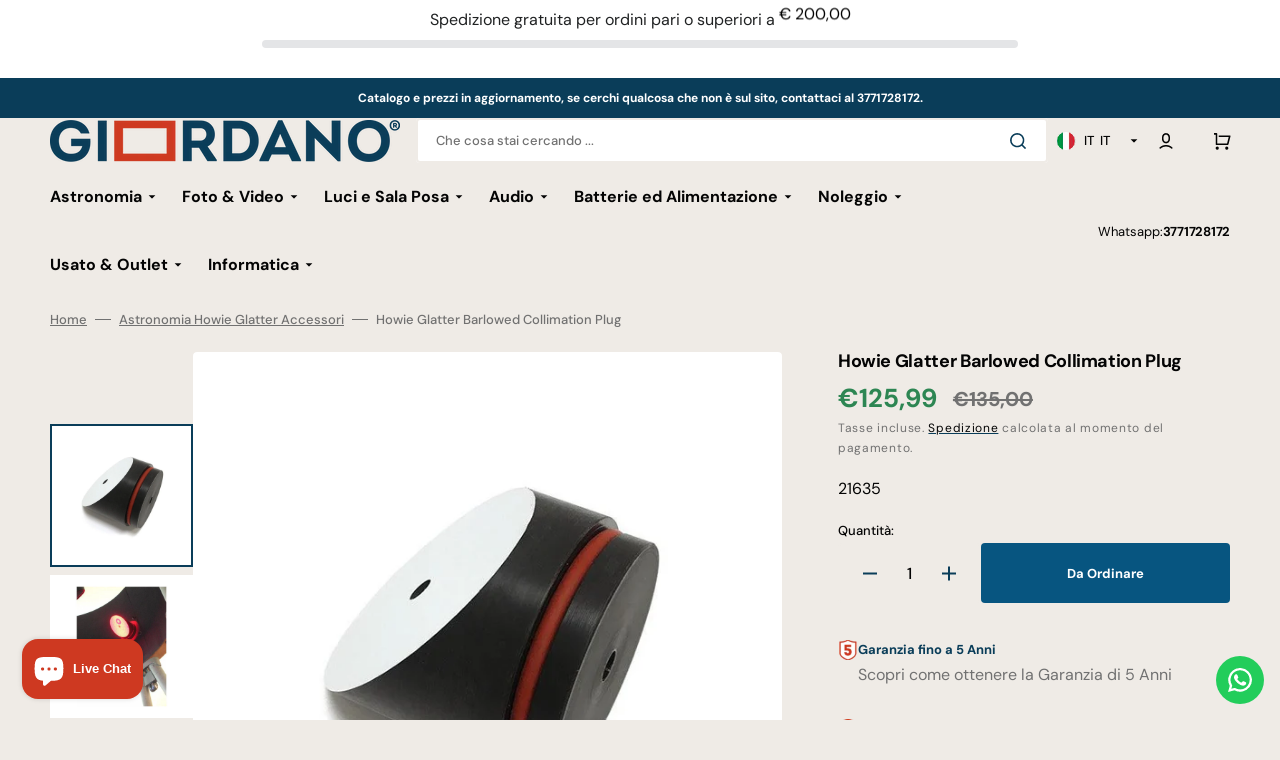

--- FILE ---
content_type: text/javascript
request_url: https://www.giordano.photo/cdn/shop/t/2/assets/update-slider.js?v=71928109835541835491691770896
body_size: -669
content:
(function () {
	function swiperInit() {
		subSliderInit(true);
		sliderInit(true);
	}

	document.addEventListener('shopify:section:load', function (e) {
		swiperInit();
	});

	window.addEventListener('resize', function () {
		$('.js-media-list').each(function () {
			this.swiper.destroy();
		});
		$('.js-media-sublist').each(function () {
			this.swiper.destroy();
		});

		swiperInit();
	});

	swiperInit();
})();


--- FILE ---
content_type: text/javascript
request_url: https://www.giordano.photo/cdn/shop/t/2/assets/custom.js?v=180201584441917098101757954647
body_size: 191
content:
(function(){function getScope(el){return el&&el.closest('section[id^="MainProduct-"]')||el&&el.closest('[id^="QuickView-"]')||document}function getVariantFromScope(scope){const jsonEl=scope.querySelector('[type="application/json"][data-product]'),idInput=scope.querySelector('input[name="id"]');if(!jsonEl||!idInput)return null;try{const productData=JSON.parse(jsonEl.textContent),currentId=parseInt(idInput.value,10);return productData.variants&&productData.variants.find(v=>v.id===currentId)}catch{return null}}function updateButtonLabel(scope,variant){const button=scope.querySelector('button[name="add"]');if(!button)return;const defaultLabel=button.dataset.defaultLabel||"Aggiungi al carrello",leadTime=button.dataset.leadTime||"7",purchasable=!!(variant&&variant.available),canBackorder=variant&&variant.inventory_policy==="continue",isOutOfStock=(variant&&variant.inventory_quantity||0)<=0;purchasable&&canBackorder&&isOutOfStock?button.textContent=`${defaultLabel} \u2013 consegna in ${leadTime} giorni`:button.textContent=defaultLabel}document.addEventListener("variant:change",function(event){const scope=getScope(event.target),variant=event.detail&&event.detail.variant?event.detail.variant:getVariantFromScope(scope);updateButtonLabel(scope,variant)}),document.addEventListener("change",function(e){const wrapper=e.target.closest('variant-selects, variant-radios, form[action*="/cart/add"]');if(!wrapper)return;const scope=getScope(wrapper),variant=getVariantFromScope(scope);variant&&updateButtonLabel(scope,variant)});function initialSync(){document.querySelectorAll('section[id^="MainProduct-"], [id^="QuickView-"]').forEach(scope=>{const variant=getVariantFromScope(scope);variant&&updateButtonLabel(scope,variant)})}document.readyState==="loading"?document.addEventListener("DOMContentLoaded",initialSync):initialSync(),new MutationObserver(mutations=>{for(const m of mutations)for(const node of m.addedNodes){if(!(node instanceof HTMLElement))continue;const scope=node.matches('section[id^="MainProduct-"], [id^="QuickView-"]')?node:node.querySelector&&node.querySelector('section[id^="MainProduct-"], [id^="QuickView-"]');if(scope){const variant=getVariantFromScope(scope);variant&&updateButtonLabel(scope,variant)}}}).observe(document.documentElement,{childList:!0,subtree:!0})})();
//# sourceMappingURL=/cdn/shop/t/2/assets/custom.js.map?v=180201584441917098101757954647


--- FILE ---
content_type: text/plain;charset=UTF-8
request_url: https://www.giordano.photo/apps/shipping-bar/track
body_size: -84
content:
{"success":true,"message":"Event recorded successfully"}

--- FILE ---
content_type: text/javascript
request_url: https://cdn.shopify.com/extensions/019a7b65-af50-7104-a28d-9d1cae08376c/free-shipping-bar-116/assets/countriesWithCurrencycodes.js
body_size: 1551
content:
window.futureBlink_countriesWithCodes ={
    "Afghanistan": "AFN",
    "Albania": "ALL",
    "Algeria": "DZD",
    "American Samoa": "USD",
    "Andorra": "EUR",
    "Angola": "AOA",
    "Anguilla": "XCD",
    "Antarctica": "XCD",
    "Antigua and Barbuda": "XCD",
    "Argentina": "ARS",
    "Armenia": "AMD",
    "Aruba": "AWG",
    "Australia": "AUD",
    "Austria": "EUR",
    "Azerbaijan": "AZN",
    "Bahamas": "BSD",
    "Bahrain": "BHD",
    "Bangladesh": "BDT",
    "Barbados": "BBD",
    "Belarus": "BYN",
    "Belgium": "EUR",
    "Belize": "BZD",
    "Benin": "XOF",
    "Bermuda": "BMD",
    "Bhutan": "BTN",
    "Bolivia": "BOB",
    "Bosnia and Herzegovina": "BAM",
    "Botswana": "BWP",
    "Bouvet Island": "NOK",
    "Brazil": "BRL",
    "British Indian Ocean Territory": "USD",
    "Brunei": "BND",
    "Bulgaria": "BGN",
    "Burkina Faso": "XOF",
    "Burundi": "BIF",
    "Cambodia": "KHR",
    "Cameroon": "XAF",
    "Canada": "CAD",
    "Cape Verde": "CVE",
    "Cayman Islands": "KYD",
    "Central African Republic": "XAF",
    "Chad": "XAF",
    "Chile": "CLP",
    "China": "CNH",
    "Christmas Island": "AUD",
    "Cocos (Keeling) Islands": "AUD",
    "Colombia": "COP",
    "Comoros": "KMF",
    "Congo": "XAF",
    "Cook Islands": "NZD",
    "Costa Rica": "CRC",
    "Croatia": "HRK",
    "Cuba": "CUC",
    "Cyprus": "CYP",
    "Czech Republic": "CZK",
    "Denmark": "DKK",
    "Djibouti": "DJF",
    "Dominica": "XCD",
    "Dominican Republic": "DOP",
    "East Timor": "USD",
    "Ecuador": "ECS",
    "Egypt": "EGP",
    "El Salvador": "SVC",
    "England": "GBP",
    "Equatorial Guinea": "XAF",
    "Eritrea": "ERN",
    "Estonia": "EEK",
    "Eswatini": "SZL",
    "Ethiopia": "ETB",
    "Falkland Islands": "FKP",
    "Faroe Islands": "DKK",
    "Fiji Islands": "FJD",
    "Finland": "EUR",
    "France": "EUR",
    "French Guiana": "EUR",
    "French Polynesia": "XPF",
    "French Southern territories": "EUR",
    "Gabon": "XAF",
    "Gambia": "GMD",
    "Georgia": "GEL",
    "Germany": "EUR",
    "Ghana": "GHS",
    "Gibraltar": "GIP",
    "Greece": "EUR",
    "Greenland": "DKK",
    "Grenada": "XCD",
    "Guadeloupe": "EUR",
    "Guam": "USD",
    "Guatemala": "GTQ",
    "Guinea": "GNF",
    "Guinea-Bissau": "CFA",
    "Guyana": "GYD",
    "Haiti": "HTG",
    "Heard Island and McDonald Islands": "AUD",
    "Holy See (Vatican City State)": "EUR",
    "Honduras": "HNL",
    "Hong Kong": "HKD",
    "Hungary": "HUF",
    "Iceland": "ISK",
    "India": "INR",
    "Indonesia": "IDR",
    "Iran": "IRR",
    "Iraq": "IQD",
    "Ireland": "EUR",
    "Israel": "ILS",
    "Italy": "EUR",
    "Ivory Coast": "XOF",
    "Jamaica": "JMD",
    "Japan": "JPY",
    "Jordan": "JOD",
    "Kazakhstan": "KZT",
    "Kenya": "KES",
    "Kiribati": "AUD",
    "Kuwait": "KWD",
    "Kyrgyzstan": "KGS",
    "Laos": "LAK",
    "Latvia": "LVL",
    "Lebanon": "LBP",
    "Lesotho": "LSL",
    "Liberia": "LRD",
    "Libya": "LYD",
    "Liechtenstein": "CHF",
    "Lithuania": "LTL",
    "Luxembourg": "EUR",
    "Macau": "MOP",
    "North Macedonia": "MKD",
    "Madagascar": "MGA",
    "Malawi": "MWK",
    "Malaysia": "MYR",
    "Maldives": "MVR",
    "Mali": "XOF",
    "Malta": "MTL",
    "Marshall Islands": "USD",
    "Martinique": "EUR",
    "Mauritania": "MRU",
    "Mauritius": "MUR",
    "Mayotte": "EUR",
    "Mexico": "MXV",
    "Micronesia, Federated States of": "USD",
    "Moldova": "MDL",
    "Monaco": "EUR",
    "Mongolia": "MNT",
    "Montserrat": "XCD",
    "Morocco": "MAD",
    "Mozambique": "MZN",
    "Myanmar": "MMK",
    "Namibia": "NAD",
    "Nauru": "AUD",
    "Nepal": "NPR",
    "Netherlands": "EUR",
    "Netherlands Antilles": "ANG",
    "New Caledonia": "XPF",
    "New Zealand": "NZD",
    "Nicaragua": "NIO",
    "Niger": "XOF",
    "Nigeria": "NGN",
    "Niue": "NZD",
    "Norfolk Island": "AUD",
    "North Korea": "KPW",
    "Northern Ireland": "GBP",
    "Northern Mariana Islands": "USD",
    "Norway": "NOK",
    "Oman": "OMR",
    "Pakistan": "PKR",
    "Palau": "USD",
    "Palestine": null,
    "Panama": "PAB",
    "Papua New Guinea": "PGK",
    "Paraguay": "PYG",
    "Peru": "PEN",
    "Philippines": "PHP",
    "Pitcairn Islands": "NZD",
    "Poland": "PLN",
    "Portugal": "EUR",
    "Puerto Rico": "USD",
    "Qatar": "QAR",
    "Reunion": "EUR",
    "Romania": "RON",
    "Russia": "RUB",
    "Rwanda": "RWF",
    "Saint Helena": "SHP",
    "Saint Kitts and Nevis": "XCD",
    "Saint Lucia": "XCD",
    "Saint Pierre and Miquelon": "EUR",
    "Saint Vincent and the Grenadines": "XCD",
    "Samoa": "WST",
    "San Marino": "EUR",
    "Sao Tome and Principe": "STD",
    "Saudi Arabia": "SAR",
    "Scotland": "GBP",
    "Senegal": "XOF",
    "Serbia": "RSD",
    "Seychelles": "SCR",
    "Sierra Leone": "SLE",
    "Singapore": "SGD",
    "Slovakia": "SKK",
    "Slovenia": "SIT",
    "Solomon Islands": "SBD",
    "Somalia": "SOS",
    "South Africa": "ZAR",
    "South Georgia and the South Sandwich Islands": "GBP",
    "South Korea": "KRW",
    "South Sudan": "SSP",
    "Spain": "EUR",
    "Sri Lanka": "LKR",
    "Sudan": "SDG",
    "Suriname": "SRD",
    "Svalbard and Jan Mayen": "NOK",
    "Sweden": "SEK",
    "Switzerland": "CHF",
    "Syria": "SYP",
    "Tajikistan": "TJS",
    "Tanzania": "TZS",
    "Thailand": "THB",
    "Taiwan": "NTD",
    "The Democratic Republic of Congo": "CDF",
    "Togo": "XOF",
    "Tokelau": "NZD",
    "Tonga": "TOP",
    "Trinidad and Tobago": "TTD",
    "Tunisia": "TND",
    "Turkey": "TRY",
    "Turkmenistan": "TMM",
    "Turks and Caicos Islands": "USD",
    "Tuvalu": "TVD",
    "Uganda": "UGX",
    "Ukraine": "UAH",
    "United Arab Emirates": "AED",
    "United Kingdom": "GBP",
    "United States": "USD",
    "United States Minor Outlying Islands": "USD",
    "Uruguay": "UYU",
    "Uzbekistan": "UZS",
    "Vanuatu": "VUV",
    "Venezuela": "VEB",
    "Vietnam": "VND",
    "Virgin Islands, British": "USD",
    "Virgin Islands, U.S.": "USD",
    "Wales": "GBP",
    "Wallis and Futuna": "XPF",
    "Western Sahara": "MAD",
    "Yemen": "YER",
    "Zambia": "ZMK",
    "Zimbabwe": "ZWD",
    "Platinum": "XPT",
    "Seborga": "SPL",
    "Silver": "XAG",
    "Jersey": "JEP",
    "Guernsey": "GGP",
    "Palladium": "XPD",
    "Isle of Man": "IMP",
    "IMF Special Drawing Rights": "XDR",
    "Gold": "XAU",
    "Bitcoin": "XBT",
    "São Tomé and Príncipe": "STN",
    "Crypto": "XCG",
    "Venezuela Digital": "VED",
    "Venezuela Sovereign": "VES"
}

--- FILE ---
content_type: text/javascript
request_url: https://cdn.shopify.com/extensions/019a7b65-af50-7104-a28d-9d1cae08376c/free-shipping-bar-116/assets/script.js
body_size: 22628
content:

(() => {
  async function getShippingData() {
    try {
      let config = window.shipping;
      if (config === null) {
        console.log("FETCHING SHIPPING")
        const response = await fetch('/apps/shipping-bar/shipping-data');
        if (!response.ok) throw new Error("Error fetching shipping data");
        config = await response.json()
      }
      return config;
    } catch (error) {
      console.error("Error fetching shipping data", error)
      return null;
    }
  }

  let cart = window.futureBlink_cart




  const bars = []

  function trackLoadingSpinner(form, onStart, onFinish) {
    if (!form) return;

    // Find the spinner element (anywhere inside form)
    const spinner = form.querySelector('.loading__spinner');
    if (!spinner) {
      console.warn('[CartDispatch] No .loading__spinner found in form');
      return;
    }

    // Helper to check spinner visibility
    const isHidden = () =>
      spinner.hasAttribute('hidden') || spinner.classList.contains('hidden');

    // Wait for it to become visible (start of loading)
    const checkStart = setInterval(() => {
      if (!isHidden()) {
        clearInterval(checkStart);
        if (typeof onStart === 'function') onStart();

        // Once visible, watch until it hides again
        const checkEnd = setInterval(() => {
          if (isHidden()) {
            clearInterval(checkEnd);
            if (typeof onFinish === 'function') onFinish();
          }
        }, 100);
      }
    }, 100);
  }


  async function addToCartWithLoader(variantId, ctaButton, upsellData) {
    if (!variantId || !ctaButton) return;

    // Helper: enable loader
    const startLoader = () => {
      ctaButton.disabled = true;
      ctaButton.innerHTML = `<span class="spinner"></span>`;
    };

    // Helper: stop loader
    const stopLoader = () => {
      ctaButton.disabled = false;
      ctaButton.textContent = upsellData?.cta_text || 'Add to Cart';
    };

    // Look for form
    let form = document.querySelector('form[data-type="add-to-cart-form"]');
    const productForm = document.querySelector('product-form');
    if (!form && productForm) {
      form = productForm.querySelector('form');
    }

    try {
      if (form) {
        // Form exists: dispatch real submit
        startLoader();

        // Track loading spinner if a helper exists
        if (typeof trackLoadingSpinner === 'function') {
          trackLoadingSpinner(form, startLoader, stopLoader);
        }

        const variantInput = form.querySelector('input[name="id"]');
        const productInput = form.querySelector('input[name="product-id"]');
        const originalVariantValue = variantInput?.value;
        const originalProductValue = productInput?.value;

        if (productInput) productInput.value = variantId;
        if (variantInput) variantInput.value = variantId;

        const event = new SubmitEvent('submit', {
          bubbles: true,
          cancelable: true,
          submitter: form.querySelector('[type="submit"]') || null
        });

        form.dispatchEvent(event);

        // Revert inputs
        if (productInput) productInput.value = originalProductValue;
        if (variantInput) variantInput.value = originalVariantValue;

        stopLoader();
      }
      else if (window.Shopify?.theme?.schema_name === "Reformation") {
        // Reformation theme AJAX add
        startLoader();

        const sectionsToRender = [
          { id: 'Cart', section: 'main-cart', selector: '.thb-cart-form' },
          { id: 'Cart-Drawer', section: 'cart-drawer', selector: '.cart-drawer' },
          { id: 'cart-drawer-toggle', section: 'cart-bubble', selector: '.thb-item-count' }
        ];

        const formData = new FormData();
        formData.append('id', variantId);
        formData.append('quantity', 1);
        formData.append('sections', sectionsToRender.map(s => s.section));
        formData.append('sections_url', window.location.pathname);

        const res = await fetch(theme.routes.cart_add_url, {
          method: 'POST',
          headers: {
            'X-Requested-With': 'XMLHttpRequest',
            'Accept': 'application/javascript'
          },
          body: formData
        });

        const data = await res.json();

        // Update sections
        sectionsToRender.forEach(section => {
          const element = document.getElementById(section.id)?.querySelector(section.selector) || document.getElementById(section.id);
          if (element && data.sections && data.sections[section.section]) {
            element.innerHTML = new DOMParser()
              .parseFromString(data.sections[section.section], 'text/html')
              .querySelector(section.selector).innerHTML;
          }
        });

        // Dispatch event
        document.dispatchEvent(new CustomEvent('cart:item-added', {
          detail: { product: data.items ? data.items[0] : data }
        }));

        stopLoader();
      }
      else {
        // Fallback fetch add
        startLoader();

        const res = await fetch('/cart/add.js', {
          method: 'POST',
          headers: {
            'Content-Type': 'application/json',
            'Accept': 'application/json'
          },
          body: JSON.stringify({ id: parseInt(variantId, 10), quantity: 1 })
        });

        if (!res.ok) throw new Error('Failed to add product to cart');

        await res.json();
        window.location.href = "/cart";
      }
    } catch (error) {
      console.error('Add to cart failed:', error);
      stopLoader();
    }
  }



  const formatAmount = (contentData, designData, amount, storeCurrency) => {
    // Convert amount to number
    amount = Number(amount);

    const size = designData.price_text_size || "16px";
    const color = designData.price_text_color || "#000";

    // 1️⃣ Product quantity → just show number
    if (contentData.goal_type === "product_quantity") {
      return `<span data-animation-futureblink-shipping="${designData.price_text_animation}" class="futureblink-price-text" style="font-size: ${size}; color: ${color};">${amount}</span>`;
    }

    const showSymbol = contentData.show_currency_symbol;
    const position = contentData.currency_symbol_position;

    // 2️⃣ Format the number using futureBlink format
    let formattedNumber = amount.toString();
    if (window.futureBlink_money_format) {
      const format = window.futureBlink_money_format;

      // Determine decimals
      if (format.includes("amount_no_decimals") || format.includes("amount_no_decimals_with_comma_separator")) {
        formattedNumber = Math.round(amount).toString();
      } else {
        formattedNumber = amount.toFixed(2);
      }

      // Thousands separators
      const hasComma = format.includes("amount_with_comma_separator") || format.includes("amount_no_decimals_with_comma_separator");
      const hasApostrophe = format.includes("amount_with_apostrophe_separator");
      const hasSpace = format.includes("amount_with_space_separator");
      const hasDot = format.includes("amount") && !hasComma && !hasApostrophe && !hasSpace && !format.includes("amount_no_decimals");

      if (hasComma || hasDot || hasApostrophe || hasSpace) {
        let parts = formattedNumber.split(".");
        if (hasComma) parts[0] = parts[0].replace(/\B(?=(\d{3})+(?!\d))/g, ".");
        if (hasApostrophe) parts[0] = parts[0].replace(/\B(?=(\d{3})+(?!\d))/g, "'");
        if (hasSpace) parts[0] = parts[0].replace(/\B(?=(\d{3})+(?!\d))/g, " ");
        if (hasDot) parts[0] = parts[0].replace(/\B(?=(\d{3})+(?!\d))/g, ",");
        formattedNumber = parts.join(hasComma ? "," : ".");
      }
    }

    // 3️⃣ Extract symbol from futureBlink format (everything except placeholder)
    let symbol = "";
    if (window.futureBlink_money_format) {
      symbol = window.futureBlink_money_format.replace(/{{\s*amount.*?}}/g, "").trim();
    }

    // 4️⃣ Combine number and symbol/code based on showSymbol and position
    let formattedValue;
    if (showSymbol && symbol) {
      formattedValue = position === "before" ? `${symbol} ${formattedNumber}` : `${formattedNumber} ${symbol}`;
    } else {
      // Symbol hidden → use storeCurrency code
      formattedValue = `${formattedNumber} ${storeCurrency || ""}`;
    }

    // 5️⃣ Wrap in styled span
    return `<span data-animation-futureblink-shipping="${designData.price_text_animation}" class="futureblink-price-text" style="font-size: ${size}; color: ${color};">${formattedValue}</span>`;
  };




  function getPriceByVariantId(variantId, productHandle = null) {
    if (window.productDetails) {
      return window.productDetails.price
    } else {
      // Fetch the product JSON and return the variant price
      return fetch(`/products/${productHandle}.js`)
        .then(res => {
          if (!res.ok) throw new Error("Product fetch failed");
          return res.json();
        })
        .then(product => {
          const variant = product.variants.find(v => v.id === variantId);
          if (!variant) throw new Error("Variant not found");
          return variant.price
        });
    }
  }




  function hasProductDicount(cart) {
    return cart.items.some(item => item.line_level_total_discount !== 0);
  }


  const AnimationHandlers = {

    count_up: (el, designData) => {
      const duration = designData.count_up_speed * 1000;
      const originalText = el.textContent.trim();
      const match = originalText.match(/^([^0-9.-]*)([0-9.,]+)([^0-9]*)$/);
      if (!match) return;

      const [_, prefix, numberStr, suffix] = match;
      const rawNumber = parseFloat(numberStr.replace(/,/g, ''));
      if (isNaN(rawNumber)) return;

      const target = Math.floor(rawNumber); // strip decimal here
      const start = Math.max(0, target - 5);
      const startTime = performance.now();

      el.innerHTML = prefix;
      const container = document.createElement("span");
      el.appendChild(container);
      el.insertAdjacentText("beforeend", suffix);

      function update(currentTime) {
        const elapsed = currentTime - startTime;
        const progress = Math.min(elapsed / duration, 1);
        const currentValue = Math.round(start + (target - start) * progress);
        container.textContent = currentValue;

        if (progress < 1) {
          requestAnimationFrame(update);
        }
      }

      requestAnimationFrame(update);
    },

    keyboard: (el, designData = null) => {
      const original = el.textContent;
      if (!original) return;

      const typeOnce = () => {
        el.textContent = '';

        [...original].forEach((char, index) => {
          const span = document.createElement('span');
          span.innerHTML = char === ' ' ? '&nbsp;' : char;
          span.style.opacity = '0';
          span.style.display = 'inline-block';
          span.style.animation = 'keyboard-fade 0.05s ease forwards';
          span.style.animationDelay = `${index * 0.05}s`;
          el.appendChild(span);
        });

        const totalDuration = original.length * 50 + 1000;
        setTimeout(() => {
          typeOnce();
        }, totalDuration);
      };

      if (!document.getElementById('keyboard-fade-style')) {
        const style = document.createElement('style');
        style.id = 'keyboard-fade-style';
        style.innerHTML = `
        @keyframes keyboard-fade {
          from { opacity: 0; transform: translateY(5px); }
          to { opacity: 1; transform: translateY(0); }
        }
      `;
        document.head.appendChild(style);
      }

      typeOnce();
    },
    handwriting: (el) => {
      const original = el.textContent;
      if (!original) return;

      const animateOnce = () => {
        el.innerHTML = "";

        [...original].forEach((char, index) => {
          const span = document.createElement("span");
          span.innerHTML = char === " " ? "&nbsp;" : char;
          span.style.opacity = "0";
          span.style.display = "inline-block";
          span.style.animation = "handwriting-fade 0.12s ease forwards";
          span.style.animationDelay = `${index * 0.14}s`;
          span.classList.add("handwriting-style");
          el.appendChild(span);
        });

        const totalDuration = original.length * 140 + 1000; // length-based delay + pause
        setTimeout(() => {
          animateOnce(); // Repeat
        }, totalDuration);
      };

      // Inject CSS only once
      if (!document.getElementById("handwriting-fade-style")) {
        const style = document.createElement("style");
        style.id = "handwriting-fade-style";
        style.innerHTML = `
        @keyframes handwriting-fade {
          from {
            opacity: 0;
            transform: translateY(6px) rotateZ(-3deg) scale(0.96);
            filter: blur(1px);
          }
          to {
            opacity: 1;
            transform: translateY(0) rotateZ(0deg) scale(1);
            filter: blur(0);
          }
        }
  
        .handwriting-style {
          font-family: "Brush Script MT", "Lucida Handwriting", cursive;
          font-style: italic;
          letter-spacing: 0.5px;
          line-height: 1.4;
        }
      `;
        document.head.appendChild(style);
      }

      animateOnce();
    },
    neon_glow: (el, designData) => {
      const baseColor = designData.neon_animation_color;

      // Utility to lighten hex color
      const lightenColor = (hex, amt) => {
        const num = parseInt(hex.replace("#", ""), 16);
        const r = Math.min(255, ((num >> 16) & 0xff) + amt);
        const g = Math.min(255, ((num >> 8) & 0xff) + amt);
        const b = Math.min(255, (num & 0xff) + amt);
        return `rgb(${r}, ${g}, ${b})`;
      };

      const midColor = lightenColor(baseColor, 40);
      const finalColor = lightenColor(baseColor, 80);

      // Clean up old style block
      const oldStyle = document.getElementById("neon-glow-style");
      if (oldStyle) oldStyle.remove();

      // Add updated @keyframes block
      const style = document.createElement("style");
      style.id = "neon-glow-style";
      style.innerHTML = `
      @keyframes neon-glow {
        0%, 100% {
          text-shadow:
            0 0 5px ${baseColor},
            0 0 10px ${baseColor},
            0 0 20px ${baseColor},
            0 0 40px ${midColor};
        }
        50% {
          text-shadow:
            0 0 10px ${midColor},
            0 0 20px ${midColor},
            0 0 30px ${finalColor};
        }
      }
    `;
      document.head.appendChild(style);

      // Apply the animation
      el.style.animation = "neon-glow 2.5s ease-in-out infinite";
    }

  };


  function runAnimations(designData) {
    const animatedElements = document.querySelectorAll("[data-animation-futureblink-shipping]");
    animatedElements.forEach(el => {
      const type = el.getAttribute("data-animation-futureblink-shipping");
      const handler = AnimationHandlers[type];
      if (handler) {
        handler(el, designData);
      }
    });
  }


  // Run after DOM loads
  // document.addEventListener("DOMContentLoaded", () => {
  //   runAnimations(designData=null);
  // });


  const canvas = document.createElement('canvas');
  const ctx = canvas.getContext('2d');
  canvas.style.position = 'fixed';
  canvas.style.top = '0';
  canvas.style.left = '0';
  canvas.style.zIndex = '9999';
  canvas.style.pointerEvents = 'none';

  let futureblink_canvas_width, futureblink_canvas_height;
  function resizeCanvas() {
    futureblink_canvas_width = canvas.width = window.innerWidth;
    futureblink_canvas_height = canvas.height = window.innerHeight;
  }
  window.addEventListener('resize', resizeCanvas);
  resizeCanvas();

  class Firework {
    constructor(x, y, colors) {
      this.x = x;
      this.y = y;
      this.particles = [];
      this.colors = colors || ['#ff0043', '#14fc56', '#1e90ff', '#ffff00'];

      for (let i = 0; i < 100; i++) {
        this.particles.push(this.createParticle());
      }
    }

    createParticle() {
      const angle = Math.random() * 2 * Math.PI;
      const speed = Math.random() * 5 + 2;
      return {
        x: this.x,
        y: this.y,
        vx: Math.cos(angle) * speed,
        vy: Math.sin(angle) * speed,
        alpha: 1,
        color: this.colors[Math.floor(Math.random() * this.colors.length)],
      };
    }

    update() {
      this.particles.forEach(p => {
        p.x += p.vx;
        p.y += p.vy;
        p.vy += 0.05;
        p.alpha -= 0.01;
      });
      this.particles = this.particles.filter(p => p.alpha > 0);
    }

    draw(ctx) {
      this.particles.forEach(p => {
        ctx.globalAlpha = p.alpha;
        ctx.fillStyle = p.color;
        ctx.beginPath();
        ctx.arc(p.x, p.y, 2, 0, 2 * Math.PI);
        ctx.fill();
      });
    }

    isDone() {
      return this.particles.length === 0;
    }
  }

  const fireworks = [];
  let animating = false;

  function animate() {
    // Transparent background: just fade old particles slightly instead of black fill
    ctx.clearRect(0, 0, futureblink_canvas_width, futureblink_canvas_height);

    fireworks.forEach(fw => {
      fw.update();
      fw.draw(ctx);
    });

    for (let i = fireworks.length - 1; i >= 0; i--) {
      if (fireworks[i].isDone()) {
        fireworks.splice(i, 1);
      }
    }

    if (fireworks.length > 0) {
      requestAnimationFrame(animate);
    } else {
      animating = false;
      ctx.clearRect(0, 0, futureblink_canvas_width, futureblink_canvas_height);
      canvas.remove();
    }
  }

  // Public function to launch a firework
  function launchFirework() {
    if (!document.body.contains(canvas)) {
      document.body.appendChild(canvas);
      resizeCanvas();
    }

    const x = futureblink_canvas_width / 2;
    const y = futureblink_canvas_height / 2;
    fireworks.push(new Firework(x, y));

    if (!animating) {
      animating = true;
      animate();
    }
  }

  const getIconStyle = async (designData) => {
    if (!designData.icon) return null
    const url = `/apps/shipping-bar/api/icons?icon=${encodeURIComponent(designData.icon)}&color=${encodeURIComponent(designData.icon_color)}&type=${encodeURIComponent(designData.icon.includes("outline") ? "outline" : "filled")}&size=${designData.icon_size}`
    if (designData.iconSource === "upload") {
      return `<div style="height:${designData.icon_size}px;width:${designData.icon_size}px;background-image:url('${designData.icon}'); background-position:center center; background-color:transparent; background-repeat:no-repeat;background-size:${designData.icon_size}px; display:block;"></div>`

    } else {
      return `<div style="height:${designData.icon_size}px;width:${designData.icon_size}px;mask-image:url('/apps/shipping-bar${designData.icon}');-webkit-mask-image:url('/apps/shipping-bar${designData.icon}'); mask-position:center;-webkit-mask-position:center;  mask-repeat:no-repeat; -webkit-mask-repeat:no-repeat; mask-size:${designData.icon_size}px; -webkit-mask-size:${designData.icon_size}px; background-color:${designData.icon_color}; display:block;"></div>`

      // const response = await fetch(url);
      // icon = await response.json();
      // return icon

    }
  };


  function getQueryParam(param) {
    const urlParams = new URLSearchParams(window.location.search);
    return urlParams.get(param);
  }

  const getUTMParamsFromDB = (utmCodes) => {
    const utmParams = {};
    const utmPairs = utmCodes.split(',');
    utmPairs.forEach((pair) => {
      const [key, value] = pair.split('=');
      if (key && value) {
        utmParams[key.trim()] = value.trim();
      }
    });
    return utmParams;
  }

  // Visitors and UTM handling
  const getUTMParams = (string) => {
    const params = new URLSearchParams(string);
    const utmParams = {};

    params.forEach((value, key) => {
      if (key.startsWith("utm_")) {
        utmParams[key] = value;
      }
    });
    return utmParams;
  }

  function visitorsCheck(shippingBarData) {
    const sourceParam = getQueryParam("utm_source");
    const visitors = shippingBarData.visitors || [];
    const utmCodeFromDB = shippingBarData.utm_code || "";

    const utmParamsFromDB = getUTMParamsFromDB(utmCodeFromDB);
    const currentUtmParams = getUTMParams(window.location.search);

    const hasUtmCode = !!utmCodeFromDB;
    const hasVisitors = visitors.length > 0;

    let isUtmCodeValid = false;
    let isPlatformValid = false;

    if (hasUtmCode) {
      isUtmCodeValid = Object.entries(utmParamsFromDB).every(
        ([key, value]) => currentUtmParams[key] === value
      );
    }

    if (hasVisitors) {
      isPlatformValid = visitors.includes(sourceParam);
    }
    // Decision logic based on which inputs exist
    if (!hasUtmCode && !hasVisitors) {
      return true;
    } else if (hasUtmCode && !hasVisitors) {
      return isUtmCodeValid;
    } else if (!hasUtmCode && hasVisitors) {
      return isPlatformValid;
    } else {
      return isUtmCodeValid || isPlatformValid;
    }
  }

  async function renderShippingBar() {

    //  try {
    //       const response = await fetch("/apps/shipping-bar/shipping-data", {
    //         method: "POST",
    //         headers: {
    //           "Content-Type": "application/json",
    //         },
    //         body: JSON.stringify({ rate: window.Shopify.currency.rate}), 
    //       });


    //       const data = await response.json();

    //       if (!data.success) {
    //         console.warn("Unexpected response:", data);
    //         throw new Error("rates update failed");
    //       }

    //       console.log("rate set successfully:");
    //     } catch (error) {
    //       console.error("Error setting rates:", error);
    //     }


    const data = await getShippingData()

    data && data.shipping.map(async (shippingData, i) => {

      const migratedShippingData = convertOldToNewFormat(shippingData)

      const translations = migratedShippingData.translations
      const matchedTranslations = translations.find(t => t.locale === window.shopLanguage)
      const delayInSeconds = migratedShippingData.placement.delay

      // Handle visibility of shipping bar
      const visibility = migratedShippingData.visibility;
      let isVisible = true;

      if (visibility === "mobile" && window.innerWidth > 768) isVisible = false;
      if (visibility === "desktop" && window.innerWidth <= 768) isVisible = false;
      if (visibility === "desktop_mobile") isVisible = true;

      // console.log(visibility, delayInSeconds, isVisible);

      const isAllowed = await checkAllowedCountries(migratedShippingData)

      if (
        migratedShippingData.type === "product_page" &&
        customerConditionsCheck(migratedShippingData) &&
        isAllowed &&
        visitorsCheck(migratedShippingData) &&
        productPagePlacement(migratedShippingData.placement.pages, migratedShippingData.placement.pages_type, migratedShippingData.placement.exclude_products, migratedShippingData.placement.excluded_products) &&
        isAllowed
      ) {
        defaultPage(migratedShippingData, matchedTranslations, "product_page", delayInSeconds);
      }
      if (
        migratedShippingData.type === "top_bottom_page" &&
        !window.localStorage.getItem(`shipping_bar_${migratedShippingData.id}`) &&
        customerConditionsCheck(migratedShippingData) &&

        topBottomPlacement(migratedShippingData.placement.pages, migratedShippingData.placement.pages_type, migratedShippingData.placement.exclude_products, migratedShippingData.placement.excluded_products) &&
        isAllowed &&
        visitorsCheck(migratedShippingData)
      ) {
        topBottomPage(migratedShippingData, matchedTranslations, delayInSeconds);
      }
      if (
        migratedShippingData.type === "cart_page" &&
        isAllowed &&
        productPagePlacement(migratedShippingData.placement.pages, migratedShippingData.placement.pages_type, migratedShippingData.placement.exclude_products, migratedShippingData.placement.excluded_products) &&
        customerConditionsCheck(migratedShippingData) &&
        visitorsCheck(migratedShippingData)
      ) {
        defaultPage(migratedShippingData, matchedTranslations, "cart_page", delayInSeconds);
      }

    })

  }

  renderShippingBar()


  async function defaultPage(data, translations, type, delay) {

    const rate = window.Shopify.currency.rate
    const currencies = window.futureBlink_currencies
    //   const countries = window.futureBlink_countriesWithCodes
    // const country_name = sessionStorage.getItem("country_name")
    const currentStoreCurrency = window.futureBlink_storeCurrency
    const locationCurrency = window.futureBlink_country

    const root = window.Shopify.routes.root || "/";
    const designData = data.design;
    const contentData = data.content;
    let upsellData = data.upsell
    const productData = window.productDetails

    // Find the first matching item
    const matchedItem = contentData.specific_market_goals.length > 0 && contentData.specific_market_goals.find(item => {
      const currencies = item.currency.split(",").map(c => c.trim());
      return currencies.includes(locationCurrency);
    });



    const goals = matchedItem?.goals || contentData.goals
    const initial_message = translations?.message || matchedItem?.initial_message || contentData.message
    const goal_reached_message = translations?.goal || matchedItem?.goal_reached_message || contentData.goal_reached_message
    const storeCurrency = matchedItem ? currentStoreCurrency : data.content.currency

    let viewed = false;

    const box = contentData.cta === "full" ? document.createElement('a') : document.createElement('div');


    document.addEventListener("DOMContentLoaded", () => {
      runAnimations(designData);
    });


    const fonts = {
      'helvetica': 'Helvetica',
      'arial': 'Arial',
      'tahoma': 'Tahoma',
      'treubuchet_ms': 'Trebuchet MS',
      'times_new_roman': 'Times New Roman',
      'georgia': 'Georgia',
      'garamond': 'Garamond',
      'courier_new': 'Courier New'
    };

    const bgStyle = {
      paddingLeft: "20px",
      paddingRight: "20px",
      paddingTop: `${designData.spacing_inside_top}px`,
      paddingBottom: `${designData.spacing_inside_bottom}px`,
      marginTop: `${designData.spacing_outside_top}px`,
      marginBottom: `${designData.spacing_outside_bottom}px`,
      background: designData.background === "gradient"
        ? `linear-gradient(${designData.angle}deg, ${designData.initial_color}, ${designData.final_color})`
        : designData.background === "tri_gradient"
          ? `linear-gradient(${designData.angle}deg, ${designData.initial_color}, ${designData.intermediate_color}, ${designData.final_color})`
          : designData.background === "single"
            ? designData.color
            : '',
      borderRadius: `${designData.border_radius}px`,
      borderColor: designData.border_color,
      borderWidth: `${designData.border_size}px`,
      borderStyle: "solid",
      height: "fit-content"
    };




    const trackerConfig = {
      apiEndpoint: '/apps/shipping-bar/track',
      badgeId: data.id,
      debug: true,
      bar: box
    };


    let progress = 0;

    const progress_calculation = contentData.progress_calculation

    let calculateMethod = "original_line_price"

    if (progress_calculation === "after_discount") {
      calculateMethod = "discounted_price"
    }

    const totalPrice = cart.items.reduce(
      (sum, item) => sum + ((item[calculateMethod] || 0) / 100) *
        (calculateMethod === "discounted_price" ? item.quantity : 1),
      0
    );

    const totalQuantity = cart.items.reduce((sum, item) => sum + (item.quantity || 0), 0);
    progress = contentData.goal_type === "product_quantity" ? totalQuantity : totalPrice;



    function getMessage(added) {

      // Find the first goal that hasn't been reached yet
      let currentGoalData = goals.find(g => added < g.goal);
      let index = goals.findIndex(g => added < g.goal)

      // If all goals are reached, use the last one
      if (!currentGoalData) {
        currentGoalData = goals[goals.length - 1];
      }

      const remaining = currentGoalData.goal - added;


      // Case 1: Cart is empty or just started
      if (remaining === currentGoalData.goal) {
        const amountFormatted = formatAmount(contentData, designData, currentGoalData.goal, storeCurrency);
        const messageTemplate = initial_message
        return messageTemplate.replace("{order-value}", amountFormatted);
      }

      // Case 2: In progress toward the goal
      if (remaining > 0) {
        const formatedValue = contentData.goal_type !== "product_quantity" ? remaining.toFixed(2) : remaining;
        const amountFormatted = formatAmount(contentData, designData, formatedValue, storeCurrency);
        const progressTemplate = translations?.progressMessage[index] || currentGoalData.progress_message
        return progressTemplate.replace("{order-value-progress}", amountFormatted);
      }

      // Case 3: Goal reached
      const span = document.createElement('span');
      span.className = 'futureblink-message';
      span.style.fontFamily = fonts[designData.font] ? fonts[designData.font] : '';
      span.style.setProperty("font-weight", designData.font_weight || "inherit", "important")
      span.style.fontSize = `${designData.message_size}px`;
      span.style.color = designData.message_color;
      span.textContent = goal_reached_message || '';
      return span.outerHTML
    }



    // Find the current goal tier
    let currentGoalIndex = goals.findIndex(g => progress < g.goal);

    // If progress exceeds all goals, use the last goal
    if (currentGoalIndex === -1) {
      currentGoalIndex = goals.length - 1;
    }

    const currentGoal = goals[currentGoalIndex];
    const previousGoal = currentGoalIndex > 0 ? goals[currentGoalIndex - 1].goal : 0;

    const tierProgress = progress - previousGoal;
    const tierTotal = currentGoal.goal - previousGoal;

    const percentageCompletion = Math.min((tierProgress / tierTotal) * 100, 100);

    const progressBar = createProgressBar(percentageCompletion, designData)

    let previousProgress = 0;

    function freeProductAdd(value) {
      const goals = contentData.goals;
      let currentGoalIndex = goals.findIndex(g => value < g.goal);
      if (currentGoalIndex === -1) currentGoalIndex = goals.length - 1;

      const currentGoal = goals[currentGoalIndex];
      const hasGoalReached = value >= currentGoal.goal;
      const isRewardType = currentGoal.reward_type === "free_gift";

      let rewardVariants = [];

      if (isRewardType && Array.isArray(currentGoal.reward_value)) {
        rewardVariants = currentGoal.reward_value.map(item => {
          const match = item.id.match(/ProductVariant\/(\d+)/);
          return match ? { id: parseInt(match[1], 10), goal: currentGoal.goal } : null;
        }).filter(Boolean);
      }

      return { hasGoalReached, isRewardType, rewardVariants };
    }


    function updateProgress(value) {
      const previousValue = progress;
      const fireworksMode = designData.fireworks; // 'every' or 'full'

      const isFinalGoalReached = value >= goals[goals.length - 1].goal;

      // Determine progress percentage within current tier
      let currentGoalIndex = goals.findIndex(g => value < g.goal);
      if (currentGoalIndex === -1) currentGoalIndex = goals.length - 1;

      const currentGoal = goals[currentGoalIndex];
      const previousGoalValue = currentGoalIndex > 0 ? goals[currentGoalIndex - 1].goal : 0;
      const tierRange = currentGoal.goal - previousGoalValue;
      const completedInTier = value - previousGoalValue;
      const percentageCompletion = Math.min((completedInTier / tierRange) * 100, 100);

      // Update UI
      progress = value;
      text.innerHTML = getMessage(progress);
      text.style.fontFamily = fonts[designData.font] ? fonts[designData.font] : "inherit"
      text.style.setProperty("font-weight", designData.font_weight || "inherit", "important")
      progressBar.update(percentageCompletion);
      runAnimations(designData);


      // 🎆 Fireworks Logic
      const prevBelow = goals.filter(g => previousProgress < g.goal);
      const currBelow = goals.filter(g => progress < g.goal);
      const crossedAny = currBelow.length < prevBelow.length;
      const crossedFinal = currBelow.length === 0 && prevBelow.length > 0;

      const shouldFire =
        (fireworksMode === "every" && crossedAny) ||
        (fireworksMode === "last" && crossedFinal);

      if (shouldFire) {
        launchFirework();
      }

      // Save current as previous for next run
      previousProgress = progress;

      if (previousValue === 0 && value > 0 && type === "cart_page" && !viewed) {
        viewed = true
        new HoppyFreeShippingTracker(trackerConfig)
      };

    }

    let recommendedProductsAdded = false

    const swiperWrapper = document.createElement('div');

    async function addRecommendedProducts() {
      if (recommendedProductsAdded || upsellData.upsell_type !== "freq_bought") return;

      try {
        // Load recommendations only if not already available
        if ((!Array.isArray(window.productRecommendations) || window.productRecommendations.length === 0) && cart.items[0]?.product_id) {
          const response = await fetch(
            `${window.Shopify.routes.root}recommendations/products.json?product_id=${cart.items[0].product_id}&limit=10&intent=related`
          );

          if (!response.ok) return
          const { products } = await response.json();
          window.productRecommendations = products || [];
        }

        // If there are no products, exit early
        if (!window.productRecommendations.length) return;

        const max = upsellData.max_products || window.productRecommendations.length;
        // Loop through recommendations and create slides
        for (const product of window.productRecommendations.slice(0, max)) {
          const swiperSlide = document.createElement('div');
          swiperSlide.className = 'swiper-slide';

          const slideContent = document.createElement('div');
          slideContent.style.display = 'flex';
          slideContent.style.alignItems = 'center';
          slideContent.style.justifyContent = 'space-between';
          slideContent.style.gap = '10px';

          // Product image
          const img = document.createElement('img');
          img.src = product.featured_image || (product.images && product.images[0]) || 'https://via.placeholder.com/40x40';
          img.alt = product.media?.[0]?.alt || product.title;
          img.style.height = '40px';
          img.style.width = '40px';

          // Product info
          const price = product.variants?.[0]?.price
            ? (product.variants[0].price / 100).toFixed(2)
            : 'N/A';

          const productInfo = document.createElement('div');
          productInfo.innerHTML = `
        <div style="color:black">${product.title}</div>
        <div style="color:black">${currencies[storeCurrency].symbol} ${price}</div>
      `;

          // CTA button
          const ctaButton = document.createElement('button');
          ctaButton.setAttribute("futureblink-shipping-bar-cta", "");
          ctaButton.textContent = translations?.upsellButtonText || upsellData.cta_text || 'Add to Cart';
          Object.assign(ctaButton.style, {
            padding: '8px 16px',
            backgroundColor: '#000',
            color: '#fff',
            width: 'fit-content',
            border: 'none',
            borderRadius: '4px',
            cursor: 'pointer'
          });

          slideContent.append(img, productInfo, ctaButton);
          swiperSlide.appendChild(slideContent);
          swiperWrapper.appendChild(swiperSlide);

          // CTA button click
          ctaButton.addEventListener('click', async () => {
            const rawVariantId = product.variants?.[0]?.id;
            if (!rawVariantId) return;

            if (upsellData.cta_type === "view_product") {
              window.location.href = product.url || `/products/${product.handle}`;
              return;
            }

            const variantId = typeof rawVariantId === 'string'
              ? rawVariantId.replace(/\D/g, '')
              : rawVariantId;

            await addToCartWithLoader(variantId, ctaButton, upsellData)

          });
        }
        recommendedProductsAdded = true
        // Only mark as added if everything succeeded

      } catch (error) {
        return
        // recommendedProductsAdded stays false
      }
    }


    bars.push({
      id: data.id,
      contentData: contentData,
      updateProgress: updateProgress,
      freeProductAdd: freeProductAdd,
      addRecommendedProducts: addRecommendedProducts
    })




    box.setAttribute("futureblink-shipping-bar", ``);
    if (contentData.cta === "full") {
      box.href = contentData.cta_link || "#"; // default to "#" if no link provided
      if (contentData.cta_open_new_tab) box.target = "_blank";
      box.style.textDecoration = "none"
    }
    box.className = designData.background === "patterns" ? `fblink-pattern-${designData?.background_pattern}` : ''
    Object.assign(box.style, {
      ...bgStyle,
      marginBottom: "15px"
    });


    const textBox = document.createElement('div');
    const text = document.createElement("div")
    textBox.style.fontSize = `${designData.message_size}px`;
    textBox.className = "futureblink-message"
    textBox.style.color = designData.message_color;
    textBox.style.display = 'flex';
    textBox.style.justifyContent = 'center';
    textBox.style.gap = '10px';
    textBox.style.alignItems = 'center';
    // Append container to body or any other desired parent
    text.innerHTML = getMessage(progress);
    text.style.fontFamily = fonts[designData.font] ? fonts[designData.font] : "inherit"
    text.style.setProperty("font-weight", designData.font_weight || "inherit", "important")
    textBox.appendChild(text)

    const iconWapper = document.createElement("div")
    iconWapper.style.display = "flex"
    iconWapper.style.justifyContent = "center"
    const iconDiv = document.createElement('div')
    iconDiv.className = "futureblink-icon"


    designData.icon_position === "before" && designData.icon && box.appendChild(iconWapper)
    box.appendChild(textBox);
    designData.icon_position === "after" && designData.icon && box.appendChild(iconWapper)
    if (designData.show_progress_bar) {
      if (designData.show_progress_bar) {
        const progressBarContainer = document.createElement('div');
        progressBarContainer.style.width = '100%';
        progressBarContainer.style.display = `flex`;
        progressBarContainer.style.justifyContent = `center`;
        const progressBarWrapper = document.createElement('div');
        progressBarWrapper.style.width = `${designData.bar_width}%`;
        progressBarWrapper.appendChild(progressBar.element);
        progressBarContainer.appendChild(progressBarWrapper);
        box.appendChild(progressBarContainer)

      }
    }


    if (contentData.cta === "button") {
      // Create the container div
      const buttonContainer = document.createElement("div");
      buttonContainer.id = "button-container";
      buttonContainer.style.display = "flex";
      buttonContainer.style.justifyContent = "center";

      // Create the button
      const link = document.createElement("a");
      link.setAttribute("futureblink-shipping-bar-cta", "")
      link.href = contentData.cta_link;
      if (contentData.cta_open_new_tab) link.target = "_blank";
      link.textContent = translations?.buttonText || contentData.button_text;

      // Apply class names for hover and animation
      link.className = `futureblink-cta-button ${designData.button_hover} ${designData.button_animation}`;

      // Apply inline styles
      Object.assign(link.style, {
        border: "none",
        padding: "10px",
        width: "fit-content",
        backgroundColor: designData.button_color,
        color: designData.button_text_color,
        fontSize: `${designData.button_text_size}px`,
        borderRadius: `${designData.button_corner_radius}px`,
        fontWeight: designData.button_font_weight,
        fontStyle: designData.button_font_style,
        textDecoration: designData.button_font_style === "Underline" ? "underline" : "none",
        textAlign: "center"
      });

      // Append button to container
      buttonContainer.appendChild(link);

      textBox.appendChild(buttonContainer);
    }

    const container = document.createElement('div');
    container.style.height = 'fit-content';
    container.id = `shipping-container-${type}`;
    container.appendChild(box);

    let initSwiper = null

    // Add upsell section if enabled
    if (upsellData && upsellData.upsell_type !== "no_upsell") {
      const upsellChild = document.createElement('div');
      upsellChild.style.marginTop = '10px';
      upsellChild.style.width = '100%';
      upsellChild.style.overflow = 'hidden';
      upsellChild.style.padding = '0 30px';
      upsellChild.style.position = 'relative';
      upsellChild.style.margin = 'auto 0';
      upsellChild.style.background = 'transparent';

      // Create Swiper container
      const swiperContainer = document.createElement('div');
      swiperContainer.className = 'swiper';
      swiperContainer.style.position = 'static';

      // Create Swiper wrapper

      swiperWrapper.className = 'swiper-wrapper';


      if (upsellData.upsell_type === "specific_prod" && upsellData.upsell_prod && upsellData.upsell_prod.length > 0) {
        // Create slides for specific products
        upsellData.upsell_prod.forEach(product => {
          const swiperSlide = document.createElement('div');
          swiperSlide.className = 'swiper-slide';

          const slideContent = document.createElement('div');
          slideContent.style.display = 'flex';
          slideContent.style.alignItems = 'center';
          slideContent.style.justifyContent = 'space-between';
          slideContent.style.gap = '10px';

          // Product image
          const img = document.createElement('img');
          img.src = product.images && product.images[0] ? product.images[0].originalSrc : 'https://via.placeholder.com/40x40';
          img.alt = product.images && product.images[0] ? product.images[0].altText : product.title;
          img.style.height = '40px';
          img.style.width = '40px';

          // Product info
          const productInfo = document.createElement('div');
          productInfo.innerHTML = `
          <div style="color:black">${product.title}</div>
          <div style="color:black">${product.variants && product.variants[0] ? currencies[storeCurrency].symbol + "" + product.variants[0].price : 'N/A'}</div>
        `;

          // CTA button
          const ctaButton = document.createElement('button');
          ctaButton.setAttribute("futureblink-shipping-bar-cta", "")
          ctaButton.textContent = translations?.upsellButtonText || upsellData.cta_text || 'Add to Cart';
          ctaButton.style.padding = '8px 16px';
          ctaButton.style.backgroundColor = '#000';
          ctaButton.style.color = '#fff';
          ctaButton.style.border = 'none';
          ctaButton.style.width = 'fit-content';
          ctaButton.style.borderRadius = '4px';
          ctaButton.style.cursor = 'pointer';

          slideContent.appendChild(img);
          slideContent.appendChild(productInfo);
          slideContent.appendChild(ctaButton);
          swiperSlide.appendChild(slideContent);
          swiperWrapper.appendChild(swiperSlide);

          ctaButton.addEventListener('click', async (event) => {

            event.preventDefault();
            event.stopPropagation();

            let rawVariantId = product?.variants?.[0]?.id ?? null;
            const variantId = typeof rawVariantId === 'string'
              ? rawVariantId.replace(/\D/g, '')
              : rawVariantId;

            if (upsellData.cta_type === "view_product") {
              window.location.href = "/products/" + product.handle;
              return
            }

            if (!rawVariantId) {
              return;
            }

            // Extract numeric ID from GraphQL GID string
            await addToCartWithLoader(variantId, ctaButton, upsellData)


          });


        });
      }


      // Create navigation buttons
      function initialiseSwiper() {
        const prevButton = document.createElement('button');
        prevButton.id = 'button-prev';
        prevButton.style.position = 'absolute';
        prevButton.style.top = '50%';
        prevButton.style.transform = 'translateY(-50%)';
        prevButton.style.color = 'black';
        prevButton.style.left = '0px';
        prevButton.style.width = 'fit-content';
        prevButton.style.right = 'auto';
        prevButton.style.border = 'none';
        prevButton.style.background = 'none';
        prevButton.style.cursor = 'pointer';
        prevButton.style.zIndex = '1';
        prevButton.style.padding = '0';
        prevButton.innerHTML = `
        <svg width="20" height="20" fill="none" xmlns="http://www.w3.org/2000/svg">
          <path d="M12 16C11.744 16 11.488 15.902 11.293 15.707L6.29301 10.707C5.90201 10.316 5.90201 9.68401 6.29301 9.29301L11.293 4.29301C11.684 3.90201 12.316 3.90201 12.707 4.29301C13.098 4.68401 13.098 5.31601 12.707 5.70701L8.41401 10L12.707 14.293C13.098 14.684 13.098 15.316 12.707 15.707C12.512 15.902 12.256 16 12 16Z" fill="currentColor"/>
        </svg>
      `;

        const nextButton = document.createElement('button');
        nextButton.id = 'button-next';
        nextButton.style.position = 'absolute';
        nextButton.style.top = '50%';
        nextButton.style.transform = 'translateY(-50%)';
        nextButton.style.right = '0px';
        nextButton.style.left = 'auto';
        nextButton.style.width = 'fit-content'
        nextButton.style.border = 'none';
        nextButton.style.background = 'none';
        nextButton.style.color = 'black';
        nextButton.style.cursor = 'pointer';
        nextButton.style.zIndex = '1';
        nextButton.style.padding = '0';
        nextButton.innerHTML = `
        <svg width="20" height="20" fill="none" xmlns="http://www.w3.org/2000/svg">
          <path d="M8.00001 16C7.74401 16 7.48801 15.902 7.29301 15.707C6.90201 15.316 6.90201 14.684 7.29301 14.293L11.586 10L7.29301 5.70701C6.90201 5.31601 6.90201 4.68401 7.29301 4.29301C7.68401 3.90201 8.31601 3.90201 8.70701 4.29301L13.707 9.29301C14.098 9.68401 14.098 10.316 13.707 10.707L8.70701 15.707C8.51201 15.902 8.25601 16 8.00001 16Z" fill="currentColor"/>
        </svg>
      `;

        // Assemble the structure
        swiperContainer.appendChild(swiperWrapper);
        swiperContainer.appendChild(prevButton);
        swiperContainer.appendChild(nextButton);
        upsellChild.appendChild(swiperContainer);
        box.appendChild(upsellChild);

        // Initialize Swiper if Swiper is available
        if (typeof Swiper !== 'undefined') {
          const swiper = new Swiper(swiperContainer, {
            slidesPerView: 1,
            navigation: {
              prevEl: prevButton,
              nextEl: nextButton,
            },
            loop: true,
            on: {
              init: function () {
                this.wrapperEl.style.alignItems = 'center';
                this.navigation.init();
                this.navigation.update();
              }
            }
          });
        }
      }

      initSwiper = initialiseSwiper

    }

    let showContainer = false
    container.style.display = "none"

    setTimeout(() => {
      showContainer = true
      container.style.display = "block"
    }, delay * 1000);


    // Function to update visibility based on screen width
    function updateVisibility() {
      const visibility = data.visibility;
      const width = window.innerWidth;
      let isVisible = true;

      if (visibility === "mobile" && width > 768) isVisible = false;
      if (visibility === "desktop" && width <= 768) isVisible = false;
      if (visibility === "desktop_mobile") isVisible = true;


      container.style.display = isVisible && showContainer ? "block" : "none";

    }

    if (designData?.custom_css_applied) {
      box.classList.add(`futureblink-free-shipping_${data?.id}`);
      // target specific badge, classes for children are toggled wrt value of custom_css_applied
      function addImportantToCSS(css) {
        if (!css) return "";

        return css.replace(/([a-zA-Z-]+)\s*:\s*([^;{}]+)(;?)/g, (match, prop, value, semi) => {
          // If already has !important, return as-is
          if (value.includes("!important")) return `${prop.trim()}: ${value.trim()}${semi}`;
          return `${prop.trim()}: ${value.trim()} !important;`;
        });
      }

      const style = document.createElement('style');
      // using specific name with id for each bar
      const scopedCSS = designData.custom_css.replace(
        /\.futureblink-free-shipping/g,
        `.futureblink-free-shipping_${data?.id}`
      );
      style.textContent = addImportantToCSS(scopedCSS);
      //  console.log('actual css ', scopedCSS);
      box.appendChild(style);
    }

    // Initial check on page load
    updateVisibility();

    // Listen for window resize event to update visibility dynamically
    window.addEventListener("resize", updateVisibility);

    // Listen for cart updates from upsell buttons
    window.addEventListener("shippingBarUpdate", (event) => {
      const { total_price, progress } = event.detail;
      if (typeof updateProgress === 'function') {
        updateProgress(progress);
      }
    });

    if (type === "product_page") {
      if (data.placement.pages_type === "custom") {
        const targetNode = document.body;
        const config = { childList: true, subtree: true };

        const observer = new MutationObserver((mutationsList) => {
          for (const mutation of mutationsList) {
            if (mutation.type === 'childList') {
              const shippingBlocks = document.querySelectorAll(".futureblink-shipping-bar-block");
              shippingBlocks.forEach((block) => {
                if (block.id === data.id && !block.contains(container)) {
                  block.appendChild(container);
                }
              });
            }
          }
        });

        observer.observe(targetNode, config);
      }
      else {
        if (["Pitch", "Tinker", "Vessel", 'Cornerstone', 'Refine', 'Blockshop', 'Unicorn', 'Editions', 'Igloo', 'Beyond', 'Maker', 'Savor', 'Atelier', 'Heritage', 'Ritual', `Dwell`].includes(window.Shopify.theme.schema_name)) {
          const addToCartElement = document.querySelector('[class*="shopify-payment-button"]')
          addToCartElement.insertAdjacentElement("afterend", container);
        }
        else if (['Infinity', 'Release'].includes(window.Shopify.theme.schema_name)) {
          const addToCartElement = document.querySelectorAll(`form[action*="${root}cart/add"]`);
          addToCartElement[addToCartElement.length - 1].insertAdjacentElement("afterend", container);
        }
        if (['Eurus', "Vessel"].includes(window.Shopify?.theme?.schema_name)) {
          // Create a MutationObserver to watch for changes in the DOM
          const observer = new MutationObserver((mutations, obs) => {
            const addToCartElement = document.querySelector('[class*="shopify-payment-button"]')
            if (addToCartElement) {
              // Insert your container after the buy-it-now button
              addToCartElement.insertAdjacentElement("afterend", container);

              // Stop observing once the element is found and inserted
              obs.disconnect();
            }
          });

          // Start observing the document body for any added nodes
          observer.observe(document.body, {
            childList: true,
            subtree: true
          });
        }
        else {
          const addToCartElement = document.querySelector(`form[action*="${root}cart/add"]`);
          addToCartElement.insertAdjacentElement("afterend", container);
        }
      }
    }

    if (type === "cart_page") {
      if (data.placement.pages_type === "custom") {
        const targetNode = document.body; // Observe the whole document or a more specific container

        const config = { childList: true, subtree: true };

        const observer = new MutationObserver((mutationsList) => {
          for (const mutation of mutationsList) {
            if (mutation.type === 'childList') {
              const shippingBlocks = document.querySelectorAll(".futureblink-shipping-bar-block");
              shippingBlocks.forEach((block) => {
                if (block.id === data.id && !block.contains(container)) {
                  block.appendChild(container);
                }
              });
            }
          }
        });

        // Start observing
        observer.observe(targetNode, config);

      } else {
        if (!window.location.pathname.includes("/cart")) {
          const observer = new MutationObserver(() => {
            observer.disconnect();
            const selectors = [`form[action="${root}cart"]`, "#cartForm", "#cart-notification", "#CartDrawerForm", "#mini-cart", "cart-form", "#cartNotificationPanel", ".cart__footer"];

            let firstFound = selectors
              .map(selector => ({ selector, element: document.querySelector(selector) }))
              .find(item => item.element !== null);



            if (['Hyper'].includes(window.Shopify.theme.schema_name)) {
              firstFound = { selector: "Hyper", element: document.querySelector('.drawer__header') }
            }
            if (['Reformation'].includes(window.Shopify.theme.schema_name)) {
              firstFound = { selector: "Reformation", element: document.querySelector('.side-panel-content') }
            }
            if (['Concept'].includes(window.Shopify.theme.schema_name)) {
              firstFound = { selector: "Concept", element: document.querySelector(`[id*=MiniCart-sections]`) }
            }
            if (['Whisk'].includes(window.Shopify.theme.schema_name)) {
              firstFound = { selector: "Whisk", element: document.querySelector('#cart-drawer-contents') }
            }
            if (['Wonder'].includes(window.Shopify.theme.schema_name)) {
              firstFound = { selector: "Wonder", element: document.querySelector('.wt-cart__drawer__header') }
            }
            if (['Boost'].includes(window.Shopify.theme.schema_name)) {
              firstFound = { selector: "Boost", element: document.querySelector('.added-notice') }
            }
            if (['Area'].includes(window.Shopify.theme.schema_name)) {
              firstFound = { selector: "Area", element: document.querySelector('.modal-heading') }
            }
            if (['Atlantic'].includes(window.Shopify.theme.schema_name)) {
              firstFound = { selector: "Atlantic", element: document.querySelector('.sidebar-drawer__header-container') }
            }
            if (['Minion', 'Sleek'].includes(window.Shopify.theme.schema_name)) {
              firstFound = { selector: "Minion", element: document.querySelector('.drawer__heading') }
            }
            if (['Charge'].includes(window.Shopify.theme.schema_name)) {
              firstFound = { selector: "Charge", element: document.querySelector('.cart-sidebar__header') }
            }
            if (['Stockholm'].includes(window.Shopify.theme.schema_name)) {
              firstFound = { selector: "Stockholm", element: document.querySelector('.cart-drawer__bottom') }
            }
            if (['Avenue'].includes(window.Shopify.theme.schema_name)) {
              firstFound = { selector: "Avenue", element: document.querySelector('#cart-dropdown') }
            }
            if (['Athens'].includes(window.Shopify.theme.schema_name)) {
              firstFound = { selector: "Athens", element: document.querySelector('[class*=drawer-header]') }
            }
            if (['Unicorn'].includes(window.Shopify.theme.schema_name)) {
              firstFound = { selector: "Unicorn", element: document.querySelector('#cart-drawer-heading') }
            }
            if (['Taiga'].includes(window.Shopify.theme.schema_name)) {
              firstFound = { selector: "Taiga", element: document.querySelector('.drawer-cart__header') }
            }
            if (['Yuva'].includes(window.Shopify.theme.schema_name)) {
              firstFound = { selector: "Yuva", element: document.querySelector('.yv_side_drawer_title') }
            }
            if (['Blockshop', 'Beyond', 'Maker'].includes(window.Shopify.theme.schema_name)) {
              firstFound = { selector: "Blockshop", element: document.querySelector('.cart--header') }
            }
            if (['Pinnacle'].includes(window.Shopify.theme.schema_name)) {
              firstFound = { selector: "Pinnacle", element: document.querySelector('.cart-drawer--footer') }
            }
            if (['Showcase'].includes(window.Shopify.theme.schema_name)) {
              firstFound = { selector: "Showcase", element: document.querySelector('') }
            }




            if (firstFound?.element && !document.contains(container)) {
              switch (firstFound.selector) {
                case `form[action="${root}cart"]`:
                  firstFound.element.parentNode.insertAdjacentElement("afterBegin", container);
                  break;
                case "#cart-notification":
                case "#cartNotificationPanel":
                case "#mini-cart":
                case "cart-form":
                case "Pinnacle":
                case "Avenue":
                case ".cart__footer":
                case "Stockholm":
                case "#CartDrawerForm":
                case "Boost":
                case "Reformation":
                  firstFound.element.prepend(container);
                  break;
                case "Hyper":
                  firstFound.element.appendChild(container);
                  break;
                case "Whisk":
                case "Concept":
                  firstFound.element.insertAdjacentElement('beforebegin', container);
                  break;
                case "Athens":
                case "Taiga":
                case "Blockshop":
                case "Yuva":
                case "Unicorn":
                case "Charge":
                case "Minion":
                case "Atlantic":
                case "Area":
                case "Wonder":
                  firstFound.element.insertAdjacentElement('afterend', container);
                  break;
                default:
                  firstFound.element.parentNode.insertAdjacentElement("afterbegin", container);
                  break;
              }
            }
            observer.observe(document.body, { childList: true, subtree: true, attributes: true });

          });

          observer.observe(document.body, { childList: true, subtree: true, attributes: true });

        }
        else {
          // --- Helper: insert the container safely ---
          const insertContainer = () => {
            const theme = window.Shopify?.theme?.schema_name;
            if (!theme) return;

            const themeSelectors = {
              "Warehouse": `form[action*="${root}cart"]`,
              "Spotlight": `cart-items`,
              "Rise": `cart-items`,
              "Publisher": `cart-items`,
              "Colorblock": `cart-items`,
              "Origin": `cart-items`,
              "Refresh": `cart-items`,
              "Ride": `cart-items`,
              "Studio": `cart-items`,
              "Taste": `cart-items`,
              "Sense": `cart-items`,
              "Crave": `cart-items`,
              "Craft": `cart-items`,
              "Woodstock": `form[action*="${root}cart"]`,
              "Dawn": "cart-items",
              "Split": `form[action*="${root}cart"]`,
              "Aurora": `form[action*="${root}cart"]`,
              "Next": `form[action*="${root}cart"]`,
              "Focal": `form[action*="${root}cart"]`,
              "Impact": ".cart-header",
              "Refine": ".cart-header",
              "Reformation": ".cart-items",
              "Release": "cart-items",
              "Ignite": "#main-cart",
              "Athens": "cart-items",
              "Abode": "cart-items",
              "Blockshop": ".cart--header",
              "Beyond": ".cart--header",
              "Maker": ".cart--header",
              "Testament": "[data-section-type='cart']",
              "Icon": "[data-section-type='cart']",
              "Fashionopolism": "[data-section-type='cart']",
              "Vantage": "[data-section-type='cart']",
              "Paris": ".header",
              "Align": ".header",
              "Sahara": ".cart__body",
              "Ascent": ".cart-details",
              "Honey": ".main-cart-wrapper",
              "Local": ".cart-section",
              "Vision": ".row",
              "Shark": ".row",
              "Concept": "main-cart",
              "Sleek": "main-cart",
              "Hyper": "main-cart",
              "Horizon": ".header__columns.spacing-style",
              "Empire": ".cartitems--list",
              "Atelier": ".cart-items-component",
            };

            const selector = themeSelectors[theme] || `form[action*="${root}cart"]`;
            const cartForm = document.querySelector(selector);

            if (cartForm && !document.contains(container)) {
              if (["Warehouse", "Focal", "Woodstock", "Aurora", "Next", "Split"].includes(theme)) {
                cartForm.parentNode.insertAdjacentElement('afterbegin', container);
              } else if (["Horizon", "Impact", "Refine", "Blockshop", "Beyond", "Maker", "Paris", "Align"].includes(theme)) {
                cartForm.insertAdjacentElement('afterend', container);
              } else if (["Ride", "Atelier", "Empire", "Reformation", "Release", "Ignite", "Athens", "Abode", "Sahara", "Ascent", "Honey", "Local", "Vision", "Shark", "Concept", "Sleek", "Hyper"].includes(theme)) {
                cartForm.insertAdjacentElement('beforebegin', container);
              } else if (["Craft", "Crave", "Sense", "Taste", "Studio", "Colorblock", "Refresh", "Publisher", "Rise", "Spotlight", "Origin", "Dawn", "Testament", "Icon", "Fashionopolism", "Vantage"].includes(theme)) {
                cartForm.prepend(container);
              } else if (["Generated Data Theme"].includes(theme)) {
                const cartForms = document.querySelectorAll(selector);
                if (cartForms.length > 1) {
                  cartForms[1].parentNode.insertAdjacentElement('afterbegin', container);
                }
              } else {
                const cartForms = document.querySelectorAll(selector);
                if (cartForms.length) {
                  cartForms[0].parentNode.insertAdjacentElement('afterbegin', container);
                }
              }
            }
          };

          // --- Run once immediately (covers incognito static load) ---
          insertContainer();

          // --- Observe future mutations (covers dynamic changes) ---
          const observer = new MutationObserver(insertContainer);
          observer.observe(document.body, { childList: true, subtree: true, attributes: true });

        }

      }
    }
    const icon = await getIconStyle(designData);
    if (icon) {
      iconWapper.innerHTML = icon
    }

    if (progress > 0 && type === "cart_page" && !viewed) {
      viewed = true;
      new HoppyFreeShippingTracker(trackerConfig)

    } else if (type === "product_page") {
      new HoppyFreeShippingTracker(trackerConfig)
    }

    await addRecommendedProducts()

    if (typeof initSwiper === "function") {
      initSwiper();
    }

  }


  async function topBottomPage(data, translations, delay) {

    const rate = window.Shopify.currency.rate
    const currencies = window.futureBlink_currencies

    const fonts = {
      'helvetica': 'Helvetica',
      'arial': 'Arial',
      'tahoma': 'Tahoma',
      'treubuchet_ms': 'Trebuchet MS',
      'times_new_roman': 'Times New Roman',
      'georgia': 'Georgia',
      'garamond': 'Garamond',
      'courier_new': 'Courier New'
    };

    const contentData = data.content;
    const designData = data.design;

    const currentStoreCurrency = window.futureBlink_storeCurrency
    const locationCurrency = window.futureBlink_country

    const matchedItem = contentData.specific_market_goals.length > 0 && contentData.specific_market_goals.find(item => {
      const currencies = item.currency.split(",").map(c => c.trim());
      return currencies.includes(locationCurrency);
    });


    const goals = matchedItem?.goals || contentData.goals
    const initial_message = translations?.message || matchedItem?.initial_message || contentData.message
    const goal_reached_message = translations?.goal || matchedItem?.goal_reached_message || contentData.goal_reached_message
    const storeCurrency = matchedItem ? currentStoreCurrency : data.content.currency


    let progress = 0;

    const progress_calculation = contentData.progress_calculation

    let calculateMethod = "original_line_price"

    if (progress_calculation === "after_discount") {
      calculateMethod = "discounted_price"
    }


    const totalPrice = cart.items.reduce(
      (sum, item) => sum + ((item[calculateMethod] || 0) / 100) *
        (calculateMethod === "discounted_price" ? item.quantity : 1),
      0
    );

    const totalQuantity = cart.items.reduce((sum, item) => sum + (item.quantity || 0), 0);
    progress = contentData.goal_type === "product_quantity" ? totalQuantity : totalPrice;


    document.addEventListener("DOMContentLoaded", () => {
      runAnimations(designData);
    });


    let currentGoalIndex = goals.findIndex(g => progress < g.goal);

    // If progress exceeds all goals, use the last goal
    if (currentGoalIndex === -1) {
      currentGoalIndex = goals.length - 1;
    }

    const currentGoal = goals[currentGoalIndex];
    const previousGoal = currentGoalIndex > 0 ? goals[currentGoalIndex - 1].goal : 0;

    const tierProgress = progress - previousGoal;
    const tierTotal = currentGoal.goal - previousGoal;

    const percentageCompletion = Math.min((tierProgress / tierTotal) * 100, 100);

    const progressBar = createProgressBar(percentageCompletion, designData)

    function freeProductAdd(value) {
      let currentGoalIndex = goals.findIndex(g => value < g.goal);
      if (currentGoalIndex === -1) currentGoalIndex = goals.length - 1;
      const currentGoal = goals[currentGoalIndex];
      const hasGoalReached = value >= currentGoal.goal
      const isRewardType = currentGoal.reward_type === "free_gift";
      const rewardValue = currentGoal.reward_value;
      return { hasGoalReached, isRewardType, rewardValue };
    }

    const bgDiv = contentData.cta === "full" ? document.createElement("a") : document.createElement("div");

    if (contentData.cta === "full") {
      bgDiv.href = contentData.cta_link || "#"; // fallback if link is missing
      if (contentData.cta_open_new_tab) bgDiv.target = "_blank";
      bgDiv.style.textDecoration = "none"
    }
    bgDiv.setAttribute("futureblink-shipping-bar", "");
    bgDiv.className = designData.background === "patterns" ? `fblink-pattern-${designData?.background_pattern}` : ''
    bgDiv.style.position = "relative";
    bgDiv.style.padding = "10px 10px";
    bgDiv.style.width = "100%"
    bgDiv.style.display = "flex";
    bgDiv.style.alignItems = "center";
    bgDiv.style.justifyContent = "center";
    bgDiv.style.flexWrap = "wrap"
    bgDiv.style.background = designData.background === "gradient"
      ? `linear-gradient(${designData.angle}deg, ${designData.initial_color}, ${designData.final_color})`
      : designData.background === "tri_gradient"
        ? `linear-gradient(${designData.angle}deg, ${designData.initial_color}, ${designData.intermediate_color}, ${designData.final_color})`
        : designData.background === "single"
          ? designData.color
          : ''
    bgDiv.style.fontSize = `${designData.message_size}px`;
    bgDiv.style.color = designData.message_color;
    bgDiv.style.borderColor = designData.border_color;
    bgDiv.style.borderWidth = `${designData.border_size}px`;
    bgDiv.style.borderStyle = "solid";
    bgDiv.style.gap = '6px';
    bgDiv.style.textAlign = 'center';


    if (designData.position === "top" && designData.sticky && data.placement.pages_type !== "custom") {
      bgDiv.style.position = "sticky"
      bgDiv.style.top = 0
      bgDiv.style.zIndex = 1000
    }
    if (designData.position === "bottom" && data.placement.pages_type !== "custom") {
      bgDiv.style.position = "fixed"
      bgDiv.style.bottom = 0
      bgDiv.style.zIndex = 1000
    }

    const iconWapper = document.createElement("div")
    iconWapper.style.display = "flex"
    iconWapper.style.justifyContent = "center"

    const iconDiv = document.createElement('div')
    iconDiv.className = "futureblink-icon"


    const messageDiv = document.createElement("div");
    messageDiv.className = "futureblink-message"
    messageDiv.innerHTML = getMessage(progress);
    messageDiv.style.fontFamily = fonts[designData.font] ? fonts[designData.font] : "inherit"
    messageDiv.style.fontWeight = designData.font_weight || "inherit"

    let ctaButton = null;

    if (contentData.cta === "button") {
      ctaButton = document.createElement("a");
      ctaButton.setAttribute("futureblink-shipping-bar-cta", "")
      ctaButton.href = contentData.cta_link || "#";
      if (contentData.cta_open_new_tab) ctaButton.target = "_blank";
      ctaButton.className = `futureblink-cta-button ${designData.button_hover} ${designData.button_animation}`;
      ctaButton.style.border = "none";
      ctaButton.style.padding = "10px";
      ctaButton.style.textDecoration = designData.button_font_style === "Underline" ? "underline" : "none";
      ctaButton.style.textAlign = "center";
      ctaButton.style.width = "fit-content";
      ctaButton.style.backgroundColor = designData.button_color;
      ctaButton.style.color = designData.button_text_color;
      ctaButton.style.fontSize = `${designData.button_text_size}px`;
      ctaButton.style.borderRadius = `${designData.button_corner_radius}px`;
      ctaButton.style.marginLeft = "8px";
      ctaButton.style.fontWeight = designData.button_font_weight;
      ctaButton.style.fontStyle = designData.button_font_style;
      ctaButton.innerText = translations?.buttonText || contentData.button_text;
    }



    if (designData.icon && designData.icon_position === "before") {
      bgDiv.appendChild(iconWapper);
      bgDiv.appendChild(messageDiv);
      if (ctaButton) bgDiv.appendChild(ctaButton);
    } else if (designData.icon && designData.icon_position === "after") {
      bgDiv.appendChild(messageDiv);
      bgDiv.appendChild(iconWapper);
      if (ctaButton) bgDiv.appendChild(ctaButton);
    } else {
      // No icon
      bgDiv.appendChild(messageDiv);
      if (ctaButton) bgDiv.appendChild(ctaButton);
    }

    if (designData.show_progress_bar) {
      const progressBarContainer = document.createElement('div');
      progressBarContainer.style.width = '100%';
      progressBarContainer.style.display = `flex`;
      progressBarContainer.style.justifyContent = `center`;
      const progressBarWrapper = document.createElement('div');
      progressBarWrapper.style.width = `${designData.bar_width}%`;
      progressBarWrapper.appendChild(progressBar.element);
      progressBarContainer.appendChild(progressBarWrapper);
      bgDiv.appendChild(progressBarContainer)

    }


    bgDiv.style.display = "none"




    function getMessage(added) {

      let currentGoalIndex = goals.findIndex(g => added < g.goal);
      if (currentGoalIndex === -1) currentGoalIndex = goals.length - 1;

      const currentGoal = goals[currentGoalIndex];
      const remaining = currentGoal.goal - added;

      const symbol = currencies[storeCurrency].symbol ?? "";
      const currency = contentData.goal_type !== "product_quantity" ? storeCurrency : "";
      const showSymbol = contentData.goal_type !== "product_quantity" ? contentData.show_currency_symbol : false;
      const position = contentData.currency_symbol_position;

      const size = designData.price_text_size ?? "16px";
      const color = designData.price_text_color ?? "#000";



      // Case 1: No progress yet
      if (remaining === currentGoal.goal) {
        const formatted = formatAmount(contentData, designData, currentGoal.goal, storeCurrency);
        const rawMessage = initial_message;
        return rawMessage.replace("{order-value}", formatted);
      }

      // Case 2: In progress
      if (remaining > 0) {
        const formattedValue = contentData.goal_type === "product_quantity"
          ? remaining // keep integer
          : remaining.toFixed(2); // format price

        const formatted = formatAmount(contentData, designData, formattedValue, storeCurrency);
        const rawProgress = translations?.progressMessage[currentGoalIndex] || currentGoal.progress_message || contentData.progress_message || "";
        return rawProgress.replace("{order-value-progress}", formatted);
      }

      // Case 3: Goal reached
      const span = document.createElement('span');
      span.className = 'futureblink-message';
      span.style.fontFamily = fonts[designData.font] ? fonts[designData.font] : '';
      span.style.fontWeight = designData.font_weight || "inherit"
      span.style.fontSize = `${designData.message_size}px`;
      span.style.color = designData.message_color;
      span.textContent = goal_reached_message || '';
      return span.outerHTML
    }




    function updateProgress(value) {
      const previousProgress = progress;
      progress = value;

      const wasBelow = goals.filter(g => previousProgress < g.goal).length;
      const nowBelow = goals.filter(g => progress < g.goal).length;

      let currentGoalIndex = goals.findIndex(g => value < g.goal);
      if (currentGoalIndex === -1) currentGoalIndex = goals.length - 1;

      const currentGoal = goals[currentGoalIndex];
      const previousGoalValue = currentGoalIndex > 0 ? goals[currentGoalIndex - 1].goal : 0;
      const tierRange = currentGoal.goal - previousGoalValue;
      const completedInTier = value - previousGoalValue;
      const percentageCompletion = Math.min((completedInTier / tierRange) * 100, 100);

      progressBar.update(percentageCompletion)

      const crossedAnyGoal = nowBelow < wasBelow;
      const reachedFinalGoal = nowBelow === 0 && wasBelow > 0;

      const shouldFire =
        (designData.fireworks === "every" && crossedAnyGoal) ||
        (designData.fireworks === "last" && reachedFinalGoal);

      if (shouldFire) {
        launchFirework(); // your firework trigger
      }

      messageDiv.innerHTML = getMessage(progress);
      messageDiv.style.fontFamily = fonts[designData.font] ? fonts[designData.font] : "inherit"
      messageDiv.style.fontWeight = designData.font_weight || "inherit"
      runAnimations(designData);
    }

    bars.push({
      id: data.id,
      contentData: contentData,
      updateProgress: updateProgress,
      freeProductAdd: freeProductAdd,
      addRecommendedProducts: null
    })

    let showContainer = false

    setTimeout(() => {
      showContainer = true
      bgDiv.style.display = "flex"
    }, delay * 1000);

    // Function to update visibility based on screen width
    function updateVisibility() {
      const visibility = data.visibility;
      const width = window.innerWidth;
      let isVisible = true;

      if (visibility === "mobile" && width > 768) isVisible = false;
      if (visibility === "desktop" && width <= 768) isVisible = false;
      if (visibility === "desktop_mobile") isVisible = true;



      bgDiv.style.display = isVisible && showContainer ? "flex" : "none";

    }

    if (designData?.custom_css_applied) {
      bgDiv.classList.add(`futureblink-free-shipping_${data?.id}`);
      // target specific badge, classes for children are toggled wrt value of custom_css_applied
      function addImportantToCSS(css) {
        if (!css) return "";

        return css.replace(/([a-zA-Z-]+)\s*:\s*([^;{}]+)(;?)/g, (match, prop, value, semi) => {
          // If already has !important, return as-is
          if (value.includes("!important")) return `${prop.trim()}: ${value.trim()}${semi}`;
          return `${prop.trim()}: ${value.trim()} !important;`;
        });
      }

      const style = document.createElement('style');
      // using specific name with id for each bar
      const scopedCSS = designData.custom_css.replace(
        /\.futureblink-free-shipping/g,
        `.futureblink-free-shipping_${data?.id}`
      );
      style.textContent = addImportantToCSS(scopedCSS);
      //  console.log('actual css ', scopedCSS);
      bgDiv.appendChild(style);
    }


    // Initial check on page load
    updateVisibility();

    // Listen for window resize event to update visibility dynamically
    window.addEventListener("resize", updateVisibility);

    // Listen for cart updates from upsell buttons
    window.addEventListener("shippingBarUpdate", (event) => {
      const { total_price, progress } = event.detail;
      if (typeof updateProgress === 'function') {
        updateProgress(progress);
      }
    });

    if (contentData.close_icon) {
      const closeIconDiv = document.createElement("button");
      closeIconDiv.setAttribute("futureblink-shipping-bar-close", "");
      closeIconDiv.style.position = "absolute";
      closeIconDiv.style.right = "10px";
      closeIconDiv.style.top = "50%";
      closeIconDiv.style.transform = "translateY(-50%)";


      closeIconDiv.id = `close_btn_${data.id}`
      closeIconDiv.style.background = 'transparent';
      closeIconDiv.style.outline = 'none';
      closeIconDiv.style.border = 'none';
      closeIconDiv.style.cursor = 'pointer';

      const closeIconSvg = document.createElementNS("http://www.w3.org/2000/svg", "svg");
      closeIconSvg.setAttribute("viewBox", "0 0 20 20");
      closeIconSvg.setAttribute("style", "width: 30px; height: 30px");
      closeIconSvg.setAttribute("focusable", "false");
      closeIconSvg.setAttribute("aria-hidden", "true");
      closeIconSvg.setAttribute("class", "Polaris-Icon__Svg");

      const closeIconPath = document.createElementNS("http://www.w3.org/2000/svg", "path");
      closeIconPath.setAttribute(
        "d",
        "M12.72 13.78a.75.75 0 1 0 1.06-1.06l-2.72-2.72 2.72-2.72a.75.75 0 0 0-1.06-1.06l-2.72 2.72-2.72-2.72a.75.75 0 0 0-1.06 1.06l2.72 2.72-2.72 2.72a.75.75 0 1 0 1.06 1.06l2.72-2.72 2.72 2.72Z"
      );
      closeIconPath.setAttribute("fill", designData.close_icon_color);

      closeIconSvg.appendChild(closeIconPath);
      closeIconDiv.appendChild(closeIconSvg);

      closeIconDiv.addEventListener("click", () => {
        bgDiv.parentNode.removeChild(bgDiv);
        window.localStorage.setItem(`shipping_bar_${data.id}`, true);
      })

      bgDiv.appendChild(closeIconDiv);

    }



    if (data.placement.pages_type === "custom") {
      const targetNode = document.body; // Observe the whole document or a more specific container

      const config = { childList: true, subtree: true };

      const observer = new MutationObserver((mutationsList) => {
        for (const mutation of mutationsList) {
          if (mutation.type === 'childList') {
            const shippingBlocks = document.querySelectorAll(".futureblink-shipping-bar-block");
            shippingBlocks.forEach((block) => {
              if (block.id === data.id && !block.contains(bgDiv)) {
                block.appendChild(bgDiv);
              }
            });
          }
        }
      });

      // Start observing
      observer.observe(targetNode, config);
    } else {
      document.body.prepend(bgDiv);

    }

    const icon = await getIconStyle(designData);
    if (icon) {
      iconWapper.innerHTML = icon
    }

    const trackerConfig = {
      apiEndpoint: '/apps/shipping-bar/track',
      badgeId: data.id,
      debug: true,
      bar: bgDiv
    };

    new HoppyFreeShippingTracker(trackerConfig)

  }

  function customerConditionsCheck(data) {
    const customer = window.customerInfo;
    if (customer === null) return true; // fallback: show bar if no customer info

    const tags = customer.tags
    const spent = parseFloat(customer.lifetimeSpent / 100) || 0;
    const totalOrders = customer.totalOrders || 0;

    const {
      customer_display,
      specific_tag_for_display,
      specific_amt_for_display,
      customer_hide,
      specific_tag_for_hide,
      specific_amt_for_hide,
      enable_bar,
      enable_condition,
      total_orders
    } = data.placement;

    let conditionMet = false;

    // --- 1. Check enable condition ---
    if (enable_condition === "orders") {
      const minOrders = parseInt(total_orders);
      if (!isNaN(minOrders) && totalOrders >= minOrders) {
        conditionMet = true; // condition not satisfied
      }

      if (!conditionMet) {
        if (enable_bar) {
          return false;
        }
      }
    }

    if (enable_condition === "first_time") {
      if (totalOrders !== 0) return false
    }


    // --- 3. Handle HIDE rules ---
    if (customer_hide === "specific_tag") {
      const specific_tags = specific_tag_for_hide.trim().split(",").map(tag => tag.trim());
      if (specific_tags.some(tag => tags.includes(tag))) {
        return false;
      }
    }

    if (customer_hide === "specific_amt") {
      const amt = parseFloat(specific_amt_for_hide);
      if (!isNaN(amt) && spent >= amt) {
        return false;
      }
    }

    // --- 4. Handle DISPLAY rules ---
    if (customer_display === "all") {
      return true;
    }

    if (customer_display === "specific_tag") {
      const specific_tags = specific_tag_for_display.trim().split(",").map(tag => tag.trim());
      if (specific_tags.some(tag => tags.includes(tag))) {
        return true;
      }
    }

    if (customer_display === "specific_amt") {
      const amt = parseFloat(specific_amt_for_display);
      if (!isNaN(amt) && spent >= amt) {
        return true;
      }
    }

    return false;
  }



  function productPagePlacement(pages, pageType, exclude_products, excluded_products) {
    const path = decodeURI(window.location.pathname);
    if (exclude_products === true) {
      const isExcluded = excluded_products.some((product) =>
        path.includes(`products/${product.handle}`)
      );

      if (isExcluded) return false;
    }

    if (
      pageType === "all_products" &&
      !window.location.pathname.includes("/products")
    )
      return false;

    if (pageType === "specific_product") {

      let showOnProduct = pages.find((product) => {
        return path.includes(`products/${product.handle}`);
      });

      if (!showOnProduct) return false;
    }

    if (pageType === "all_product_in_specific_collection") {
      const productCollections = window.products.collections || [];

      const showOnProduct = pages.find((collection) => {
        const collectionId = Number(collection.id.split("/").pop());
        return productCollections.some(
          (product) => product.id === collectionId,
        );
      });

      if (!showOnProduct) return false;
    }

    return true;
  }



  // function cartPagePlacement(pageType){
  //   if (pageType === "top_cart" && (!window.location.pathname.includes("/cart") && !window.location.pathname.includes("/products")) )return false;
  //   return true
  // }

  // async function fetchLocation() {
  //   const item = sessionStorage.getItem("country_code")
  //   if (item) return item
  //   try {
  //     const response = await fetch("/browsing_context_suggestions.json");
  //     if (!response.ok) throw Error("failed to fetch");
  //     const locationData = await response.json();
  //     sessionStorage.setItem("country_code", locationData.detected_values.country.handle)
  //     sessionStorage.setItem("country_name", locationData.detected_values.country_name)
  //     return locationData.detected_values.country.handle;
  //   } catch (error) {
  //   }
  // }



  function topBottomPlacement(pages, pageType, exclude_products, excluded_products) {

    const path = decodeURI(window.location.pathname);
    if (exclude_products === true) {
      const isExcluded = excluded_products.some((product) =>
        path.includes(`products/${product.handle}`)
      );

      if (isExcluded) return false;
    }

    if (pageType === "home" && window.location.pathname !== "/") return false;
    if (pageType === "all_products" && !window.location.pathname.includes("/products")) return false;
    if (pageType === "all_collection" && !window.location.pathname.includes("/collections")) return false;

    if (pageType === "specific_product") {
      const path = decodeURI(window.location.pathname);
      let showOnProduct = pages.find((product) => {
        return path.includes(`products/${product.handle}`);
      });

      if (!showOnProduct) return false;
    }

    if (pageType === "all_product_in_specific_collection") {
      const productCollections = window.products.collections || [];
      const showOnProduct = pages.find((collection) => {
        const collectionId = Number(collection.id.split("/").pop());
        return productCollections.some(
          (product) => product.id === collectionId,
        );
      });

      if (!showOnProduct) return false;
    }
    if (pageType === "specific_collection") {
      const path = decodeURI(window.location.pathname);
      let showOnCollection = pages.find((collection) => {
        return path.includes(`/collections/${collection.handle}`);
      });

      if (!showOnCollection) return false;
    }

    return true;
  }


  async function checkAllowedCountries(shippingData) {
    const countryCode = window.futureBlink_country;
    if (shippingData.placement.allowed_all_location) {
      return true
    } else {
      return shippingData.placement.locations.some((country) => country.code === countryCode);
    }
  }


  function createCheckmarkSteps(progress, designData, steps = 4) {
    const container = document.createElement('div');
    container.style.width = '100%';
    container.style.marginTop = `${designData.bar_space_above}px`;
    container.style.marginBottom = `${designData.bar_space_below}px`;
    container.style.position = 'relative';

    const progressBarBg = document.createElement('div');
    progressBarBg.style.width = '100%';
    progressBarBg.style.height = `${designData.bar_height}px`;
    progressBarBg.style.backgroundColor = designData.progress_bar_bg_color;
    progressBarBg.style.borderRadius = `${designData.progress_bar_corner_radius}px`;
    progressBarBg.style.position = 'relative';

    const progressBarFill = document.createElement('div');
    progressBarFill.classList.add('progress-bar-fill');  // Added class for reliable selection
    progressBarFill.style.width = `${progress}%`;
    progressBarFill.style.height = '100%';
    progressBarFill.style.backgroundColor = designData.progress_bar_color;
    progressBarFill.style.borderRadius = `${designData.progress_bar_corner_radius}px`;
    progressBarFill.style.transition = 'width 0.5s ease';

    const hiddenElement = document.createElement("span");
    hiddenElement.style.display = "none";
    progressBarFill.appendChild(hiddenElement);

    progressBarBg.appendChild(progressBarFill);

    const stepSpacing = 100 / (steps - 1);

    for (let i = 0; i < steps; i++) {
      const leftPercent = i * stepSpacing;
      const isComplete = progress >= leftPercent;

      const step = document.createElement('div');
      step.classList.add('checkmark-step');  // Added class for reliable selection
      step.style.position = 'absolute';
      step.style.top = '50%';
      step.style.left = `calc(${leftPercent}% - 12px)`;
      step.style.transform = `translateY(-50%)`;
      step.style.width = '24px';
      step.style.height = '24px';
      step.style.borderRadius = '50%';
      step.style.backgroundColor = isComplete ? '#000' : '#fff';
      step.style.border = `2px solid ${isComplete ? '#000' : '#ccc'}`;
      step.style.display = 'flex';
      step.style.alignItems = 'center';
      step.style.justifyContent = 'center';
      step.style.transition = 'all 0.3s ease';
      step.style.zIndex = 2;

      if (isComplete) {
        step.innerHTML = `
        <svg viewBox="0 0 20 20" width="14" height="14" fill="none" xmlns="http://www.w3.org/2000/svg">
          <path
            fill="white"
            fill-rule="evenodd"
            d="M15.78 5.97a.75.75 0 0 1 0 1.06l-6.5 6.5a.75.75 0 0 1-1.06 0l-3.25-3.25a.75.75 0 1 1 1.06-1.06l2.72 2.72 5.97-5.97a.75.75 0 0 1 1.06 0Z"
          />
        </svg>
      `;
      }

      progressBarBg.appendChild(step);
    }

    container.appendChild(progressBarBg);
    return container;
  }


  function createCheckoutFlow(progress, designData) {
    const steps = ['Cart', 'Shipping', 'Review', 'Payment'];
    const stepSpacing = 100 / (steps.length - 1);

    const container = document.createElement('div');
    container.style.width = '100%';
    container.style.marginTop = `${designData.bar_space_above}px`;
    container.style.marginBottom = `${designData.bar_space_below}px`;
    container.style.position = 'relative';

    const progressBarBg = document.createElement('div');
    progressBarBg.style.width = '100%';
    progressBarBg.style.height = `${designData.bar_height}px`;
    progressBarBg.style.backgroundColor = designData.progress_bar_bg_color;
    progressBarBg.style.borderRadius = `${designData.progress_bar_corner_radius}px`;
    progressBarBg.style.position = 'relative';

    const progressBarFill = document.createElement('div');
    progressBarFill.classList.add('checkout-progress-fill');  // ← Use class to select reliably later
    progressBarFill.style.width = `${progress}%`;
    progressBarFill.style.height = '100%';
    progressBarFill.style.backgroundColor = designData.progress_bar_color;
    progressBarFill.style.borderRadius = `${designData.progress_bar_corner_radius}px`;
    progressBarFill.style.transition = 'width 0.5s ease';

    const hiddenElement = document.createElement("span")
    hiddenElement.style.display = "none"
    progressBarFill.appendChild(hiddenElement)

    progressBarBg.appendChild(progressBarFill);

    // Step Labels
    steps.forEach((label, index) => {
      const leftPercent = index * stepSpacing;
      const isComplete = progress >= leftPercent;

      const labelBox = document.createElement('div');
      labelBox.classList.add('checkout-step-label');  // ← Use class to select labels later
      labelBox.textContent = label;
      labelBox.style.position = 'absolute';
      labelBox.style.top = 'calc(100% + 10px)';
      labelBox.style.left = `calc(${leftPercent}% - 24px)`;
      labelBox.style.width = '48px';
      labelBox.style.textAlign = 'center';
      labelBox.style.fontSize = '12px';
      labelBox.style.color = isComplete ? designData.progress_bar_color : '#555';
      labelBox.style.fontWeight = isComplete ? '600' : '400';

      progressBarBg.appendChild(labelBox);
    });

    container.appendChild(progressBarBg);
    return container;
  }



  function createNumberedSteps(progress, designData, steps = 4) {
    const stepSpacing = 100 / (steps - 1);

    const container = document.createElement('div');
    container.style.width = '100%';
    container.style.marginTop = `${designData.bar_space_above}px`;
    container.style.marginBottom = `${designData.bar_space_below}px`;
    container.style.position = 'relative';

    const progressBarBg = document.createElement('div');
    progressBarBg.style.width = '100%';
    progressBarBg.style.height = `${designData.bar_height}px`;
    progressBarBg.style.backgroundColor = designData.progress_bar_bg_color;
    progressBarBg.style.borderRadius = `${designData.progress_bar_corner_radius}px`;
    progressBarBg.style.position = 'relative';

    const progressBarFill = document.createElement('div');
    progressBarFill.style.width = `${progress}%`;
    progressBarFill.style.height = '100%';
    progressBarFill.style.backgroundColor = designData.progress_bar_color;
    progressBarFill.style.borderRadius = `${designData.progress_bar_corner_radius}px`;
    progressBarFill.style.transition = 'width 0.5s ease';
    progressBarFill.classList.add('progress-bar-fill');


    const hiddenElement = document.createElement("span")
    hiddenElement.style.display = "none"
    progressBarFill.appendChild(hiddenElement)

    progressBarBg.appendChild(progressBarFill);

    for (let i = 0; i < steps; i++) {
      const leftPercent = i * stepSpacing;
      const isComplete = progress >= leftPercent;
      const stepNumber = i + 1;

      // Step Circle
      const stepCircle = document.createElement('div');
      stepCircle.textContent = stepNumber;
      stepCircle.style.position = 'absolute';
      stepCircle.style.top = '50%';
      stepCircle.style.left = `calc(${leftPercent}% - 12px)`;
      stepCircle.style.transform = 'translateY(-50%)';
      stepCircle.style.width = '24px';
      stepCircle.style.height = '24px';
      stepCircle.style.borderRadius = '50%';
      stepCircle.style.backgroundColor = isComplete ? designData.progress_bar_color : '#fff';
      stepCircle.style.border = `2px solid ${isComplete ? designData.progress_bar_color : '#ccc'}`;
      stepCircle.style.color = isComplete ? '#fff' : '#000';
      stepCircle.style.fontSize = '12px';
      stepCircle.style.fontWeight = '600';
      stepCircle.style.display = 'flex';
      stepCircle.style.alignItems = 'center';
      stepCircle.style.justifyContent = 'center';
      stepCircle.style.transition = 'all 0.3s ease';
      stepCircle.style.zIndex = 2;

      // Step Label
      const stepLabel = document.createElement('div');
      stepLabel.textContent = `Stage ${stepNumber}`;
      stepLabel.style.position = 'absolute';
      stepLabel.style.top = 'calc(100% + 10px)';
      stepLabel.style.left = `calc(${leftPercent}% - 24px)`;
      stepLabel.style.width = '48px';
      stepLabel.style.textAlign = 'center';
      stepLabel.style.fontSize = '12px';
      stepLabel.style.color = '#555';

      progressBarBg.appendChild(stepCircle);
      progressBarBg.appendChild(stepLabel);
    }

    container.appendChild(progressBarBg);
    return container;
  }

  function createPercentageBar(progress, designData) {

    const container = document.createElement('div');
    container.style.width = '100%';
    container.style.marginTop = `${designData.bar_space_above}px`;
    container.style.marginBottom = `${designData.bar_space_below}px`;
    container.style.position = 'relative';

    // Percentage text
    const percentageText = document.createElement('div');
    percentageText.textContent = `${progress.toFixed(2)}%`;
    percentageText.style.position = 'absolute';
    percentageText.style.left = `${progress}%`;
    percentageText.style.top = '-20px';
    percentageText.style.transform = 'translateX(-50%)';
    percentageText.style.color = '#000';
    percentageText.style.fontSize = '12px';
    percentageText.style.fontWeight = '500';

    // Progress bar background
    const progressBarBg = document.createElement('div');
    progressBarBg.style.width = '100%';
    progressBarBg.style.height = `${designData.bar_height}px`;
    progressBarBg.style.backgroundColor = designData.progress_bar_bg_color;
    progressBarBg.style.borderRadius = `${designData.progress_bar_corner_radius}px`;
    progressBarBg.style.position = 'relative';

    // Progress bar fill
    const progressBarFill = document.createElement('div');
    progressBarFill.style.width = `${progress}%`;
    progressBarFill.style.height = '100%';
    progressBarFill.style.backgroundColor = designData.progress_bar_color;
    progressBarFill.style.borderRadius = `${designData.progress_bar_corner_radius}px`;
    progressBarFill.style.transition = 'width 0.5s ease';

    const hiddenElement = document.createElement("span")
    hiddenElement.style.display = "none"
    progressBarFill.appendChild(hiddenElement)

    progressBarBg.appendChild(progressBarFill);
    container.appendChild(percentageText);
    container.appendChild(progressBarBg);

    return container;
  }

  function createStepLoaderBar(progress, designData) {
    const totalSegments = 7;
    const filledSegments = Math.round((progress / 100) * totalSegments);

    const container = document.createElement('div');

    container.style.width = '100%';
    container.style.display = 'flex';
    container.style.marginTop = `${designData.bar_space_above}px`
    container.style.marginBottom = `${designData.bar_space_below}px`
    container.style.gap = '4px';

    for (let i = 0; i < totalSegments; i++) {
      const segment = document.createElement('div');
      segment.style.flex = '1';
      segment.style.height = `${designData.bar_height}px`;
      segment.style.backgroundColor = i < filledSegments ? designData.progress_bar_color : designData.progress_bar_bg_color;
      segment.style.borderRadius = `${designData.progress_bar_corner_radius}px`;
      segment.style.transition = 'background-color 0.3s ease';
      segment.style.position = 'relative';

      // Dot inside the segment
      const dot = document.createElement('div');
      dot.className = 'segment-dot';
      dot.style.width = '6px';
      dot.style.height = '6px';
      dot.style.borderRadius = '50%';
      dot.style.backgroundColor = '#fff';
      dot.style.position = 'absolute';
      dot.style.top = '50%';
      dot.style.left = '50%';
      dot.style.transform = 'translate(-50%, -50%)';
      dot.style.opacity = i < filledSegments ? '1' : '0'; // Hide if not filled

      segment.appendChild(dot);
      container.appendChild(segment);
    }

    return container;
  }


  function createTooltipTracker(progress, designData) {
    const container = document.createElement('div');
    container.style.width = '100%';
    container.style.marginTop = `${designData.bar_space_above}px`;
    container.style.marginBottom = `${designData.bar_space_below}px`
    container.style.position = 'relative';

    const progressBarBg = document.createElement('div');
    progressBarBg.style.width = '100%';
    progressBarBg.style.height = `${designData.bar_height}px`;
    progressBarBg.style.backgroundColor = designData.progress_bar_bg_color;
    progressBarBg.style.borderRadius = `${designData.progress_bar_corner_radius}px`;
    progressBarBg.style.position = 'relative';

    const progressFill = document.createElement('div');
    progressFill.style.height = `${designData.bar_height}px`;
    progressFill.style.backgroundColor = designData.progress_bar_color;
    progressFill.style.borderRadius = `${designData.progress_bar_corner_radius}px`;
    progressFill.style.transition = 'width 0.5s ease';
    progressFill.style.position = 'relative';
    progressFill.style.width = `${progress}%`;
    progressFill.style.overflow = 'visible';

    // HoppyFreeShippingTracker circle
    const tracker = document.createElement('div');
    tracker.style.position = 'absolute';
    tracker.style.top = '50%';
    tracker.style.right = '0';
    tracker.style.transform = 'translate(50%, -50%)';
    tracker.style.width = `${designData.bar_height + 8}px`;
    tracker.style.height = `${designData.bar_height + 8}px`;
    tracker.style.backgroundColor = designData.progress_bar_color;
    tracker.style.borderRadius = '50%';
    tracker.style.border = '2px solid white';
    tracker.style.cursor = 'pointer';

    // Tooltip
    const tooltip = document.createElement('div');
    tooltip.textContent = `${progress.toFixed(2)}%`;
    tooltip.style.position = 'absolute';
    tooltip.style.bottom = '125%';
    tooltip.style.left = '50%';
    tooltip.style.transform = 'translateX(-50%)';
    tooltip.style.backgroundColor = '#000';
    tooltip.style.color = '#fff';
    tooltip.style.padding = '4px 8px';
    tooltip.style.borderRadius = '4px';
    tooltip.style.fontSize = '12px';
    tooltip.style.whiteSpace = 'nowrap';
    tooltip.style.textAlign = 'center';
    tooltip.style.zIndex = '10';
    tooltip.style.display = 'none';

    // Tooltip arrow
    const arrow = document.createElement('div');
    arrow.style.position = 'absolute';
    arrow.style.top = '100%';
    arrow.style.left = '50%';
    arrow.style.transform = 'translateX(-50%)';
    arrow.style.width = '0';
    arrow.style.height = '0';
    arrow.style.borderLeft = '6px solid transparent';
    arrow.style.borderRight = '6px solid transparent';
    arrow.style.borderTop = '6px solid #000';

    tooltip.appendChild(arrow);
    tracker.appendChild(tooltip);

    tracker.addEventListener('mouseenter', () => {
      tooltip.style.display = 'block';
    });

    tracker.addEventListener('mouseleave', () => {
      tooltip.style.display = 'none';
    });

    progressFill.appendChild(tracker);
    progressBarBg.appendChild(progressFill);
    container.appendChild(progressBarBg);

    // Attach references for update logic
    container._progressFill = progressFill;
    container._tooltip = tooltip;

    return container;
  }


  function createBasicBar(progress, designData) {

    const progressBarContainer = document.createElement('div');
    progressBarContainer.style.marginTop = `${designData.bar_space_above}px`
    progressBarContainer.style.marginBottom = `${designData.bar_space_below}px`
    progressBarContainer.style.width = '100%';

    const progressBarBackground = document.createElement('div');
    progressBarBackground.style.width = '100%';
    progressBarBackground.style.height = `${designData.bar_height}px`;
    progressBarBackground.style.backgroundColor = designData.progress_bar_bg_color;
    progressBarBackground.style.borderRadius = `${designData.progress_bar_corner_radius}px`;
    progressBarBackground.style.position = 'relative';

    const progressBarForeground = document.createElement('div');
    progressBarForeground.classList.add('basic-bar-fill'); // ✅ Add class for reliable query
    progressBarForeground.style.width = `${progress}%`;
    progressBarForeground.style.height = '100%';
    progressBarForeground.style.backgroundColor = designData.progress_bar_color;
    progressBarForeground.style.transition = "width 0.5s ease";
    progressBarForeground.style.borderRadius = `${designData.progress_bar_corner_radius}px`;

    const hiddenElement = document.createElement("span")
    hiddenElement.style.display = "none"
    progressBarForeground.appendChild(hiddenElement)

    progressBarBackground.appendChild(progressBarForeground);
    progressBarContainer.appendChild(progressBarBackground);
    return progressBarContainer;
  }



  function createProgressBar(progress, designData) {
    switch (designData.bar_type) {
      case 'basic_bar': {
        const container = createBasicBar(progress, designData);
        const fill = container.querySelector('.basic-bar-fill'); // ✅ Safer selector
        return {
          element: container,
          update: newProgress => {
            fill.style.width = `${newProgress}%`;
          }
        };
      }


      case 'step_loader': {
        const container = createStepLoaderBar(progress, designData);
        const segments = [...container.children];
        return {
          element: container,
          update: newProgress => {
            const total = segments.length;
            const filled = Math.round((newProgress / 100) * total);
            segments.forEach((segment, index) => {
              segment.style.backgroundColor = index < filled ? designData.progress_bar_color : designData.progress_bar_bg_color;
            });
          }
        };
      }

      case 'tooltip_tracker': {
        const container = createTooltipTracker(progress, designData);

        return {
          element: container,
          update: newProgress => {
            container._progressFill.style.width = `${newProgress}%`;
            container._tooltip.textContent = `${newProgress.toFixed(2)}%`;
          }
        };
      }


      case 'percentage_bar': {
        const container = createPercentageBar(progress, designData);
        const text = container.querySelector('div');
        const fill = container.querySelector('div:nth-child(2) > div');
        return {
          element: container,
          update: newProgress => {
            fill.style.width = `${newProgress}%`;
            text.textContent = `${newProgress.toFixed(2)}%`;
            text.style.left = `${newProgress}%`;
          }
        };
      }

      case 'numbered_steps': {
        const container = createNumberedSteps(progress, designData);
        const steps = container.querySelectorAll('div[style*="position: absolute"][style*="50%"]');
        return {
          element: container,
          update: newProgress => {
            const stepSpacing = 100 / (steps.length - 1);
            steps.forEach((el, i) => {
              const isComplete = newProgress >= i * stepSpacing;
              el.style.backgroundColor = isComplete ? designData.progress_bar_color : designData.progress_bar_bg_color;
              el.style.borderColor = isComplete ? designData.progress_bar_color : '#ccc';
              el.style.color = isComplete ? '#fff' : '#000';
            });

            const fill = container.querySelector('.progress-bar-fill');
            fill.style.width = `${newProgress}%`;
          }

        };
      }

      case 'checkmark_steps': {
        const container = createCheckmarkSteps(progress, designData);
        const steps = container.querySelectorAll('.checkmark-step'); // Select by class now
        return {
          element: container,
          update: newProgress => {
            const stepSpacing = 100 / (steps.length - 1);
            steps.forEach((el, i) => {
              const isComplete = newProgress >= i * stepSpacing;
              el.style.backgroundColor = isComplete ? designData.progress_bar_color : designData.progress_bar_bg_color;
              el.style.borderColor = isComplete ? '#000' : '#ccc';
              el.innerHTML = isComplete
                ? `<svg viewBox="0 0 20 20" width="14" height="14" fill="none" xmlns="http://www.w3.org/2000/svg">
                   <path fill="white" fill-rule="evenodd" d="M15.78 5.97a.75.75 0 0 1 0 1.06l-6.5 6.5a.75.75 0 0 1-1.06 0l-3.25-3.25a.75.75 0 1 1 1.06-1.06l2.72 2.72 5.97-5.97a.75.75 0 0 1 1.06 0Z"/>
                 </svg>`
                : '';
            });

            const fill = container.querySelector('.progress-bar-fill');  // Reliable selector for fill bar
            fill.style.width = `${newProgress}%`;
          }
        };
      }


      case 'checkout_flow': {
        const container = createCheckoutFlow(progress, designData);
        const fill = container.querySelector('.checkout-progress-fill');        // Reliable selector
        const labels = container.querySelectorAll('.checkout-step-label');     // Reliable selector

        return {
          element: container,
          update: newProgress => {
            const stepSpacing = 100 / (labels.length - 1);
            labels.forEach((label, i) => {
              const isComplete = newProgress >= i * stepSpacing;
              label.style.color = isComplete ? designData.progress_bar_color : '#555';
              label.style.fontWeight = isComplete ? '600' : '400';
            });
            fill.style.width = `${newProgress}%`;
          }
        };
      }


      default:
        return null;
    }
  }

  //  function observeXHR() {
  //     if (['Atlantic', 'Boost', 'Yuva', 'Infinity',"Empire"].includes(window.Shopify.theme.schema_name)) return true
  //     if (['Editions'].includes(window.Shopify.theme.schema_name) && window.location.pathname.includes("/cart")) return true
  //     return false
  //   }

  const originalXHR = window.XMLHttpRequest;

  window.XMLHttpRequest = function () {
    const xhr = new originalXHR();
    const originalOpen = xhr.open;
    const originalSend = xhr.send;
    let requestUrl = "";
    let requestBody = null;
    let requestMethod = "";

    xhr.open = function (method, url, async, user, password) {
      requestUrl = url ? url.toString() : "";
      requestMethod = method;
      return originalOpen.apply(xhr, arguments);
    };

    xhr.send = async function (body) {
      requestBody = body;

      const url = requestUrl || "";
      const isCartAdd = url.includes("/cart/add");
      const isCartChange = url.includes("/cart/change");
      const isCartUpdate = url.includes("/cart/update");

      if (!isCartAdd && !isCartChange && !isCartUpdate) {
        return originalSend.apply(xhr, arguments);
      }

      if (bars.length === 0) {
        return originalSend.apply(xhr, arguments);
      }

      // 🚫 Prevent endless loop on gift requests
      const isGiftRequest = (() => {
        try {
          if (requestBody instanceof FormData) {
            return requestBody.get("_isFreeGift") === "true";
          } else if (typeof requestBody === "string") {
            const params = new URLSearchParams(requestBody);
            if (params.get("_isFreeGift") === "true") return true;
            if (params.get("items")) {
              const items = JSON.parse(params.get("items"));
              return items.some(i => i.properties?._isFreeGift === "true");
            }
          } else if (requestBody) {
            const parsed = typeof requestBody === "string" ? JSON.parse(requestBody) : requestBody;
            if (parsed.properties?._isFreeGift === "true") return true;
            if (Array.isArray(parsed.items)) {
              return parsed.items.some(i => i.properties?._isFreeGift === "true");
            }
          }
        } catch (e) { }
        return false;
      })();

      if (isGiftRequest) {
        return originalSend.apply(xhr, arguments);
      }

      // 🔍 Section info
      let sectionInfo = {
        sections: ["cart-drawer", "cart-icon-bubble"],
        sections_url: "/cart",
        "section-id": "main-cart"
      };

      let simulatedAddItem = null;

      try {
        if (requestBody instanceof FormData) {
          const formData = requestBody;
          sectionInfo.sections = formData.getAll("sections") || sectionInfo.sections;
          sectionInfo.sections_url = formData.get("sections_url") || sectionInfo.sections_url;
          sectionInfo["section-id"] = formData.get("section-id") || sectionInfo["section-id"];
          simulatedAddItem = {
            id: Number(formData.get("id")),
            quantity: parseInt(formData.get("quantity") || "1", 10),
            original_line_price: await getPriceByVariantId(formData.get("id")),
          };
        } else if (requestBody) {
          const parsed = JSON.parse(requestBody);
          sectionInfo.sections = parsed.sections || sectionInfo.sections;
          sectionInfo.sections_url = parsed.sections_url || sectionInfo.sections_url;
        }
      } catch (e) { }

      // 🔄 Cart change/update flow
      if (!isCartAdd) {
        xhr.addEventListener("load", async function () {
          let jsonData;
          try {
            jsonData = JSON.parse(xhr.responseText);
          } catch (e) { }

          if (jsonData?.errors) return;

          if (jsonData?.items && Array.isArray(jsonData.items)) {
            const { id, token, note, updated_at, created_at, currency,
              items_subtotal_price, cart_level_discount_applications, ...cleaned } = jsonData;
            cart = cleaned;
          } else if (jsonData) {
            const addedItems = Array.isArray(jsonData) ? jsonData : [jsonData];
            for (const item of addedItems) {
              const idx = cart.items.findIndex(i => i.id === item.id);
              if (idx !== -1) cart.items[idx] = { ...cart.items[idx], ...item };
              else cart.items.push(item);
            }
          }

          // Fix free gift prices
          cart.items = cart.items.map(item => {
            if (item.properties?._isFreeGift === "true") {
              item.original_line_price = Math.max(
                0,
                (item.original_line_price || 0) - (item.original_price || 0)
              );
            }
            return item;
          });

          // 🎁 Gift logic
          const giftFetches = [];
          for (const bar of bars) {
            const { contentData, updateProgress, freeProductAdd } = bar;
            const { progress_calculation } = contentData;

            let calculateMethod = "original_line_price";

            if (progress_calculation === "after_discount") {
              calculateMethod = "discounted_price"
            }

            const totalPrice = cart.items.reduce(
              (sum, item) => sum + ((item[calculateMethod] || 0) / 100) *
                (calculateMethod === "discounted_price" ? item.quantity : 1),
              0
            );
            const totalQuantity = cart.items.reduce((sum, item) => sum + (item.quantity || 0), 0);
            const value = contentData.goal_type === "product_quantity" ? totalQuantity : totalPrice;

            const { hasGoalReached, isRewardType, rewardVariants } = freeProductAdd(value);
            const giftRemovals = [];
            const itemsToAdd = [];

            cart.items.forEach((item, idx) => {
              const isFreeGift = item.properties?.["_isFreeGift"] === "true";
              const giftGoalValue = parseFloat(item.properties?.["_freeGiftGoal"]);
              if (isFreeGift && (!hasGoalReached || giftGoalValue > value)) {
                giftRemovals.push({ line: idx + 1, quantity: 0 });
              }
            });

            if (hasGoalReached && isRewardType && Array.isArray(rewardVariants)) {
              const existingGiftIds = cart.items
                .filter(i => i.properties?._isFreeGift === "true")
                .map(i => String(i.id));

              for (const reward of rewardVariants) {
                if (!existingGiftIds.includes(String(reward.id))) {
                  itemsToAdd.push({
                    id: reward.id,
                    quantity: 1,
                    properties: {
                      "_isFreeGift": "true",
                      "_freeGiftGoal": String(reward.goal)
                    }
                  });
                }
              }
            }

            for (const item of giftRemovals) {
              giftFetches.push(fetch("/cart/change.js", {
                method: "POST",
                headers: { "Content-Type": "application/json", Accept: "application/json" },
                body: JSON.stringify({
                  line: item.line,
                  quantity: item.quantity,
                  sections: sectionInfo.sections,
                  sections_url: sectionInfo.sections_url
                })
              }));
            }

            if (itemsToAdd.length > 0) {
              giftFetches.push(fetch("/cart/add.js", {
                method: "POST",
                headers: { "Content-Type": "application/json", Accept: "application/json" },
                body: JSON.stringify({
                  items: itemsToAdd,
                  sections: sectionInfo.sections,
                  sections_url: sectionInfo.sections_url,
                  "section-id": sectionInfo["section-id"]
                })
              }));
            }

            updateProgress(value);
          }

          if (giftFetches.length > 0) {
            try {
              await Promise.all(giftFetches);
            } catch (e) { }
          }
        });

        return originalSend.apply(xhr, arguments);
      }

      // 🛒 Add flow
      if (isCartAdd && simulatedAddItem) {
        const idx = cart.items.findIndex(i => i.id === simulatedAddItem.id);
        if (idx !== -1) {
          cart.items[idx].quantity += simulatedAddItem.quantity;
        } else {
          cart.items.push({ ...simulatedAddItem });
        }
      }

      xhr.addEventListener("load", async function () {
        let jsonData;
        try {
          jsonData = JSON.parse(xhr.responseText);
        } catch (e) { }

        if (jsonData?.errors) return;
        if (jsonData) {
          const addedItems = Array.isArray(jsonData) ? jsonData : [jsonData];
          for (const item of addedItems) {
            const idx = cart.items.findIndex(i => i.id === item.id);
            if (idx !== -1) cart.items[idx] = { ...cart.items[idx], ...item };
            else cart.items.push(item);
          }
        }

        for (const bar of bars) {
          const { contentData, updateProgress } = bar;
          const { progress_calculation } = contentData;

          let calculateMethod = "original_line_price";

          if (progress_calculation === "after_discount") {
            calculateMethod = "discounted_price"
          }

          const totalPrice = cart.items.reduce(
            (sum, item) => sum + ((item[calculateMethod] || 0) / 100) *
              (calculateMethod === "discounted_price" ? item.quantity : 1),
            0
          );

          const totalQuantity = cart.items.reduce((sum, item) => sum + (item.quantity || 0), 0);
          const value = contentData.goal_type === "product_quantity" ? totalQuantity : totalPrice;
          updateProgress(value);
        }
      });

      return originalSend.apply(xhr, arguments);
    };

    return xhr;
  };





  const originalFetch = window.fetch;

  window.fetch = async function (...args) {
    const url = args[0]?.toString() || "";
    args[1] = args[1] || {};
    const options = args[1];
    const isCartAdd = url.includes("/cart/add");
    const isCartChange = url.includes("/cart/change");
    const isCartUpdate = url.includes("/cart/update");


    if (!isCartAdd && !isCartChange && !isCartUpdate) {
      return await originalFetch(...args);
    }

    if (bars.length === 0) {
      return await originalFetch(...args);
    }

    // 🚫 Prevent endless loop on gift requests
    const isGiftRequest = (() => {
      try {
        if (options.body instanceof FormData) {
          return options.body.get("_isFreeGift") === "true";
        } else if (typeof options.body === "string") {
          const params = new URLSearchParams(options.body);
          if (params.get("_isFreeGift") === "true") return true;
          if (params.get("items")) {
            const items = JSON.parse(params.get("items"));
            return items.some(i => i.properties?._isFreeGift === "true");
          }
        } else if (options.body) {
          const parsed = typeof options.body === "string" ? JSON.parse(options.body) : options.body;
          if (parsed.properties?._isFreeGift === "true") return true;
          if (Array.isArray(parsed.items)) {
            return parsed.items.some(i => i.properties?._isFreeGift === "true");
          }
        }
      } catch (e) { }
      return false;
    })();

    if (isGiftRequest) {
      // Skip interception for free gift adds/changes
      return await originalFetch(...args);
    }

    // 🔍 Section info
    let sectionInfo = {
      sections: ["cart-drawer", "cart-icon-bubble"],
      sections_url: "/cart",
      "section-id": "main-cart"
    };

    // Data for simulating add before Original request
    let simulatedAddItem = null;

    try {
      if (options.body instanceof FormData) {
        const formData = options.body;
        sectionInfo.sections = formData.getAll("sections") || sectionInfo.sections;
        sectionInfo.sections_url = formData.get("sections_url") || sectionInfo.sections_url;
        sectionInfo["section-id"] = formData.get("section-id") || sectionInfo["section-id"];
        simulatedAddItem = {
          id: Number(formData.get("id")),
          quantity: parseInt(formData.get("quantity") || "1", 10),
          original_line_price: await getPriceByVariantId(formData.get("id")),
        };
      } else if (options.body) {
        const parsed = JSON.parse(options.body);
        sectionInfo.sections = parsed.sections || sectionInfo.sections;
        sectionInfo.sections_url = parsed.sections_url || sectionInfo.sections_url;
      }
    } catch (e) { }

    let response;

    if (!isCartAdd) {
      //  For change/update: run Original request first
      response = await originalFetch(...args);
      let jsonData;
      try {
        jsonData = await response.clone().json();
      } catch (e) { }

      if (jsonData?.errors) return response;

      // Normalize cart with  response
      if (jsonData?.items && Array.isArray(jsonData.items)) {
        const { id, token, note, updated_at, created_at, currency,
          items_subtotal_price, cart_level_discount_applications, ...cleaned } = jsonData;
        cart = cleaned;
      } else if (jsonData) {
        const addedItems = Array.isArray(jsonData) ? jsonData : [jsonData];
        for (const item of addedItems) {
          const idx = cart.items.findIndex(i => i.id === item.id);
          if (idx !== -1) cart.items[idx] = { ...cart.items[idx], ...item };
          else cart.items.push(item);
        }
      }
    } else {
      // For add: simulate adding item locally BEFORE gifts
      if (simulatedAddItem) {
        const idx = cart.items.findIndex(i => i.id === simulatedAddItem.id);
        if (idx !== -1) {
          cart.items[idx].quantity += simulatedAddItem.quantity;
        } else {
          cart.items.push({ ...simulatedAddItem });
        }
      }
    }

    // Fix free gift prices
    cart.items = cart.items.map(item => {
      if (item.properties?._isFreeGift === "true") {
        item.original_line_price = Math.max(
          0,
          (item.original_line_price || 0) - (item.original_price || 0)
        );
      }
      return item;
    });

    // 🎁 Gift logic (unchanged)
    const giftFetches = [];
    for (const bar of bars) {
      const { contentData, updateProgress, freeProductAdd } = bar;

      const { progress_calculation } = contentData;

      let calculateMethod = "original_line_price";

      if (progress_calculation === "after_discount") {
        calculateMethod = "discounted_price"
      }

      const totalPrice = cart.items.reduce(
        (sum, item) => sum + ((item[calculateMethod] || 0) / 100) *
          (calculateMethod === "discounted_price" ? item.quantity : 1),
        0
      );
      const totalQuantity = cart.items.reduce((sum, item) => sum + (item.quantity || 0), 0);
      const value = contentData.goal_type === "product_quantity" ? totalQuantity : totalPrice;

      const { hasGoalReached, isRewardType, rewardVariants } = freeProductAdd(value);
      const giftRemovals = [];
      const itemsToAdd = [];

      cart.items.forEach((item, idx) => {
        const isFreeGift = item.properties?.["_isFreeGift"] === "true";
        const giftGoalValue = parseFloat(item.properties?.["_freeGiftGoal"]);
        if (isFreeGift && (!hasGoalReached || giftGoalValue > value)) {
          giftRemovals.push({ line: idx + 1, quantity: 0 });
        }
      });

      if (hasGoalReached && isRewardType && Array.isArray(rewardVariants)) {
        const existingGiftIds = cart.items
          .filter(i => i.properties?._isFreeGift === "true")
          .map(i => String(i.id));

        for (const reward of rewardVariants) {
          if (!existingGiftIds.includes(String(reward.id))) {
            itemsToAdd.push({
              id: reward.id,
              quantity: 1,
              properties: {
                "_isFreeGift": "true",
                "_freeGiftGoal": String(reward.goal)
              }
            });
          }
        }
      }

      for (const item of giftRemovals) {
        giftFetches.push(originalFetch("/cart/change.js", {
          method: "POST",
          headers: { "Content-Type": "application/json", Accept: "application/json" },
          body: JSON.stringify({
            line: item.line,
            quantity: item.quantity,
            sections: sectionInfo.sections,
            sections_url: sectionInfo.sections_url
          })
        }));
      }

      if (itemsToAdd.length > 0) {
        giftFetches.push(originalFetch("/cart/add.js", {
          method: "POST",
          headers: { "Content-Type": "application/json", Accept: "application/json" },
          body: JSON.stringify({
            items: itemsToAdd,
            sections: sectionInfo.sections,
            sections_url: sectionInfo.sections_url,
            "section-id": sectionInfo["section-id"]
          })
        }));
      }
      updateProgress(value);
    }

    if (isCartAdd) {
      //  Finally send OG request last, return it
      if (giftFetches.length > 0) await Promise.allSettled(giftFetches);
      response = await originalFetch(...args);
      let jsonData;
      try {
        jsonData = await response.clone().json();
      } catch (e) { }

      if (jsonData?.errors) return response;
      if (jsonData) {
        // const addedItems = Array.isArray(jsonData) ? jsonData : [jsonData];
        // for (const item of addedItems) {
        //   const idx = cart.items.findIndex(i => i.id === item.id);
        //   if (idx !== -1) cart.items[idx] = { ...cart.items[idx], ...item };
        //   else cart.items.push(item);
        // }
        await fetch('/cart.js')
          .then(response => response.json())
          .then(data => {
            cart = data
          })
          .catch(error => {
            console.error('Error fetching cart:', error);
          });
      }


      for (const bar of bars) {
        const { contentData, updateProgress, addRecommendedProducts } = bar;
        const { progress_calculation } = contentData;

        let calculateMethod = "original_line_price";

        if (progress_calculation === "after_discount") {
          calculateMethod = "discounted_price"
        }

        const totalPrice = cart.items.reduce(
          (sum, item) => sum + ((item[calculateMethod] || 0) / 100) *
            (calculateMethod === "discounted_price" ? item.quantity : 1),
          0
        );


        const totalQuantity = cart.items.reduce((sum, item) => sum + (item.quantity || 0), 0);
        const value = contentData.goal_type === "product_quantity" ? totalQuantity : totalPrice;
        if (typeof addRecommendedProducts === "function") {
          await addRecommendedProducts()
        }
        updateProgress(value);
        return response;
      }
    } else {
      // change/update flow stays: gifts may override response
      if (giftFetches.length > 0) {
        try {
          const results = await Promise.all(giftFetches);
          const preferred = results.find(r => r.url.includes("/cart/add.js")) || results.at(-1);
          if (preferred) return preferred;
        } catch (e) { }
      }
      return response;
    }
  };





  const defaultCustomCss = `
.futureblink-free-shipping { 

}

.futureblink-free-shipping .futureblink-message {

}

.futureblink-free-shipping .futureblink-icon {

}

.futureblink-free-shipping .futureblink-cta-button {

}

.futureblink-free-shipping .futureblink-price-text {

}
`;


  function convertOldToNewFormat(state) {
    const { content = {}, design = {}, placement = {}, upsell = {}, scheduled = {}, ...rest } = state;

    const mergedGoals = content.goals?.length > 0 ? content.goals.map(goal => ({
      ...goal,
      reward_type: goal.reward_type ?? "free_shipping",
      reward_value: goal.reward_value ?? "",
    })) : [
      {
        goal: content.goal ?? 50,
        progress_message:
          content.progress_message ??
          "You’re only {order-value-progress} away from free shipping!",
        reward_type: "free_shipping",
        reward_value: "",
      },
    ];

    return {
      ...rest,
      discountId: rest.discountId ?? null,
      scheduled: scheduled ?? {
        start: null,
        end: null,
      },
      upsell: upsell ? {
        upsell_type: "no_upsell",
        max_products: 3,
        cta_type: "add_to_cart",
        cta_text: "Add to Cart",
        upsell_prod: [],
        ...upsell
      } : {
        upsell_type: "no_upsell",
        max_products: 3,
        cta_type: "add_to_cart",
        cta_text: "Add to Cart",
        upsell_prod: [],
      },
      placement: {
        customer_display: "all",
        specific_tag_for_display: "",
        specific_amt_for_display: "",
        customer_hide: "none",
        specific_tag_for_hide: "",
        specific_amt_for_hide: "",
        exclude_products: false,
        excluded_products: [],
        pages_type: "all_products",
        pages: [],
        allowed_all_location: true,
        delay: 0,
        locations: [],
        ...placement,
      },
      design: {
        ...{
          background: "single",
          background_pattern: "none",
          price_text_size: 16,
          price_text_color: "#000000",
          price_text_animation: "none",
          show_progress_bar: true,
          bar_type: "basic_bar",
          bar_width: 90,
          font_weight: "inherit",
          button_color: "#000000",
          button_text_size: 16,
          button_text_color: "#FFFFFF",
          button_corner_radius: 10,
          button_style: "round",
          button_font_weight: "bold",
          button_font_style: "normal",
          button_animation: "none",
          button_hover: "none",
          count_up_speed: 1,
          neon_animation_color: "#9d4edd",
          bar_height: 8,
          bar_space_above: 10,
          bar_space_below: 20,
          custom_css: typeof defaultCustomCss !== "undefined" ? defaultCustomCss : "",
          custom_css_applied: false,
          fireworks: "none",
          icon: "",
          iconSource: "",
          icon_size: 32,
          icon_color: "#000000",
          icon_position: "before",
        },
        ...design,
      },
      content: {
        ...{
          close_icon: false,
          cta: "none",
          show_currency_symbol: false,
          currency_symbol_position: "before",
          button_text: "Shop Now",
          cta_link: "https://www.shopify.com",
          goal_type: "cart_total_amount",
          specific_market_goals: [],
          multiple_market: false,
        },
        ...content,
        progress_calculation: normalizeProgressCalculate(content.progress_calculation),
        goals: mergedGoals,
      },
    };
  }

  function normalizeProgressCalculate(value) {
    if (!value) return "before_discount";
    if (["before_discount_cart", "before_discount_product"].includes(value)) {
      return "before_discount";
    }
    if (["after_discount_cart", "after_discount_product"].includes(value)) {
      return "after_discount";
    }
    return value;
  };


})();